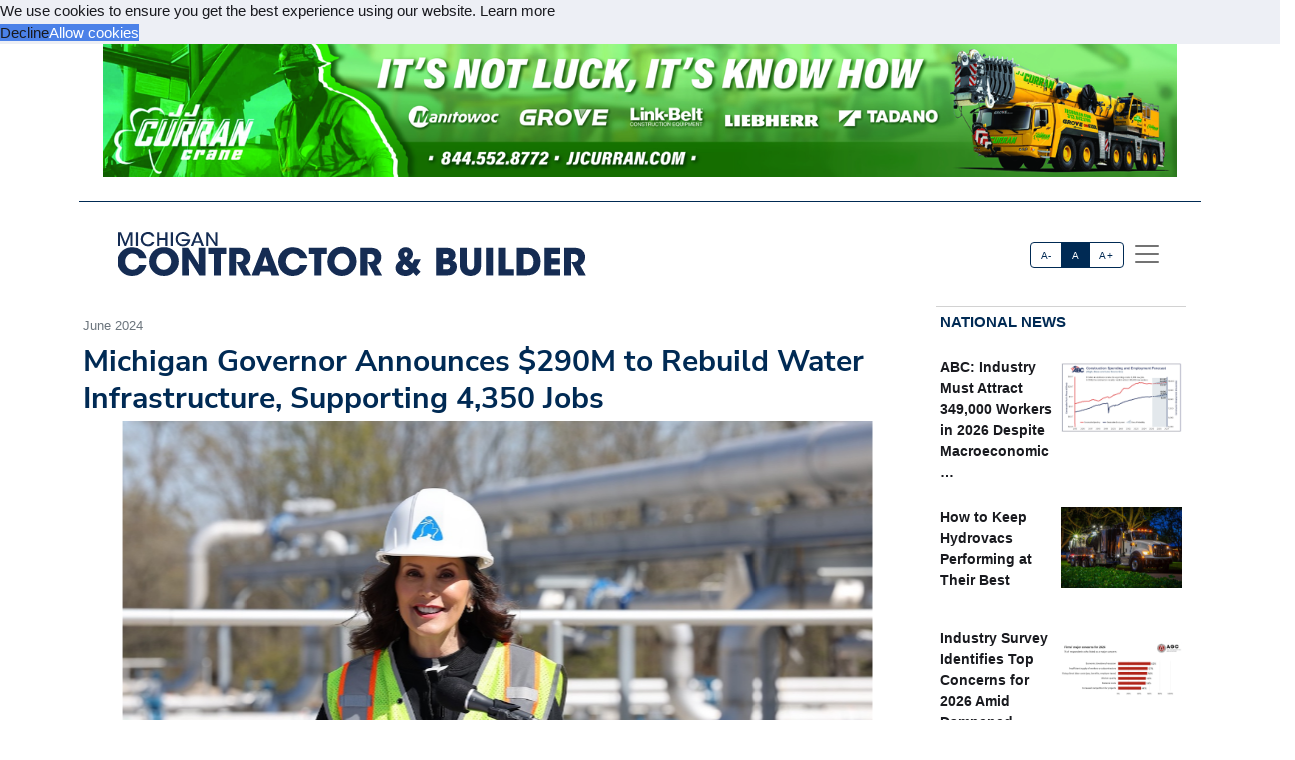

--- FILE ---
content_type: text/html; charset=utf-8
request_url: https://michigancontractor.news/MCB/article/221167BA-michigan-governor-announces-290m-to-rebuild-water-infrastructure-supporting-4-350-jobs
body_size: 20819
content:



<!DOCTYPE html>
<html lang="en" xmlns="http://www.w3.org/1999/html">



<head>
    
        <title>Michigan Governor Announces $290M to Rebuild Water Infrastructure, Supporting 4,350 Jobs - Michigan Contractor &amp; Builder</title>
        <meta name="description" content="LANSING, MI — Governor Gretchen Whitmer and the Department of Environment, Great Lakes, and Energy (EGLE) announce a $290 million expansion of the MI Clean Water Plan, utilizing existing authority from the bipartisan, voter-approved 2002 Great Lakes Water Quality Protection Bond. These resources will help communities across the state ensure safer, cleaner, and more affordable drinking water and water management resources for their residents through an expansion of the state’s low interest loan offerings."/>
        <meta property="og:title" content="Michigan Governor Announces $290M to Rebuild Water Infrastructure, Supporting 4,350 Jobs"/>
        <meta property="og:type" content="article"/>
        <meta property="og:url" content="https://acppubs.com/MCB/article/221167BA-michigan-governor-announces-290m-to-rebuild-water-infrastructure-supporting-4-350-jobs"/>
        <meta property="og:image" content="https://acp-assets.sfo3.cdn.digitaloceanspaces.com/assets/images/article_images/CF7829D9-3B47-4B4A-A55E-557180B9C594.webp"/>
        <meta property="og:description" content="LANSING, MI — Governor Gretchen Whitmer and the Department of Environment, Great Lakes, and Energy (EGLE) announce a $290 million expansion of the MI Clean Water Plan, utilizing existing authority from the bipartisan, voter-approved 2002 Great Lakes Water Quality Protection Bond. These resources will help communities across the state ensure safer, cleaner, and more affordable drinking water and water management resources for their residents through an expansion of the state’s low interest loan offerings."/>
        <meta name="twitter:card" content="summary_large_image">
        <meta name="twitter:image:alt" content="Publication Logo">
        
    

    
<link href="https://acppubs.com/MCB/article/221167BA-michigan-governor-announces-290m-to-rebuild-water-infrastructure-supporting-4-350-jobs" rel="canonical">
<link href="https://acp-assets.sfo3.cdn.digitaloceanspaces.com/assets/images/favicon.ico" rel="icon">

<link href="https://fonts.gstatic.com" rel="preconnect">

<link rel="preload" href="https://acp-assets.sfo3.cdn.digitaloceanspaces.com/css/main/critical.css" as="style">


<noscript><link rel="stylesheet" href="https://acp-assets.sfo3.cdn.digitaloceanspaces.com/css/main/critical.css"></noscript>

<link rel="stylesheet" href="https://cdnjs.cloudflare.com/ajax/libs/tiny-slider/2.9.4/tiny-slider.css">
<link href="https://cdn.jsdelivr.net/npm/bootstrap@5.3.3/dist/css/bootstrap.min.css" rel="stylesheet" integrity="sha384-QWTKZyjpPEjISv5WaRU9OFeRpok6YctnYmDr5pNlyT2bRjXh0JMhjY6hW+ALEwIH" crossorigin="anonymous">
<link href="https://cdn.jsdelivr.net/npm/bootstrap-icons/font/bootstrap-icons.css" rel="stylesheet">
<link rel="stylesheet" href="https://cdn.jsdelivr.net/npm/glightbox/dist/css/glightbox.min.css" />



    

<!-- preload & apply critical.css -->
<link
  rel="preload"
  href="https://sfo3.digitaloceanspaces.com/acp-assets/css/main/critical.css?AWSAccessKeyId=DOCCBIIJCH5O424EKIXY&amp;Signature=dCodBsDDMVkHFxirrcgcMmgX6oA%3D&amp;Expires=1769043488"
  as="style"
  onload="this.rel='stylesheet'; this.onload=null;"
  crossorigin
>
<noscript>
  <link rel="stylesheet" href="https://sfo3.digitaloceanspaces.com/acp-assets/css/main/critical.css?AWSAccessKeyId=DOCCBIIJCH5O424EKIXY&amp;Signature=dCodBsDDMVkHFxirrcgcMmgX6oA%3D&amp;Expires=1769043488">
</noscript>

<link rel="stylesheet" href="https://sfo3.digitaloceanspaces.com/acp-assets/css/main/critical.css?AWSAccessKeyId=DOCCBIIJCH5O424EKIXY&amp;Signature=dCodBsDDMVkHFxirrcgcMmgX6oA%3D&amp;Expires=1769043488" media="print" onload="this.media='all'">

<style nonce="6wn5ysu1/OtaQm7/EqbR2A==">
  /*--------------------
    Font loading
  --------------------*/
  @import url("https://p.typekit.net/p.css?s=1&k=wyj2rso&ht=tk&f=12048.32224.32226.32227.32230.32231.32236.32238&a=88143827&app=typekit&e=css");
  @import url("https://use.typekit.net/wyj2rso.css");

  @font-face {
    font-family: 'Nunito Sans';
    font-style: normal;
    font-weight: 400;
    font-display: swap;
    src: url(https://fonts.gstatic.com/s/nunitosans/v12/pe0qMImSLYBIv1o4X1M8cfe6.ttf) format('truetype');
  }
  @font-face {
    font-family: 'Nunito Sans';
    font-style: normal;
    font-weight: 700;
    font-display: swap;
    src: url(https://fonts.gstatic.com/s/nunitosans/v12/pe03MImSLYBIv1o4X1M8cc8GBv5q.ttf) format('truetype');
  }

  /*--------------------
    Icon font
  --------------------*/
  @font-face {
    font-family: "bootstrap-icons";
    src:
      url("https://acp-assets.sfo3.digitaloceanspaces.com/assets/vendor/bootstrap-icons/fonts/bootstrap-icons.woff2") format("woff2"),
      url("https://acp-assets.sfo3.digitaloceanspaces.com/assets/vendor/bootstrap-icons/fonts/bootstrap-icons.woff") format("woff");
  }
  [class*=" bi-"]::before {
    display: inline-block;
    font-family: bootstrap-icons !important;
    font-style: normal;
    font-weight: normal !important;
    font-variant: normal;
    text-transform: none;
    line-height: 1;
    vertical-align: -.125em;
    -webkit-font-smoothing: antialiased;
    -moz-osx-font-smoothing: grayscale;
  }
  .bi-arrow-up-short::before { content: "\f145"; }

  /*--------------------
    Base resets & type
  --------------------*/
  html { font-size: 100%; }
  body, button {
    margin: 0;
    font-size: 1em;
    line-height: 1.3;
    font-family: 'Nunito Sans', sans-serif;
  }

  /*--------------------
    CSS custom-properties
  --------------------*/
  :root {
    --bs-blue:       #0d6efd;
    --bs-indigo:     #6610f2;
    --bs-purple:     #6f42c1;
    --bs-pink:       #d63384;
    --bs-red:        #dc3545;
    --bs-orange:     #fd7e14;
    --bs-yellow:     #ffc107;
    --bs-green:      #198754;
    --bs-teal:       #20c997;
    --bs-cyan:       #0dcaf0;
    --bs-white:      #fff;
    --bs-gray:       #6c757d;
    --bs-gray-dark:  #343a40;
    --bs-gray-100:   #f8f9fa;
    --bs-gray-200:   #e9ecef;
    --bs-gray-300:   #dee2e6;
    --bs-gray-400:   #ced4da;
    --bs-gray-500:   #adb5bd;
    --bs-gray-600:   #6c757d;
    --bs-gray-700:   #495057;
    --bs-gray-800:   #343a40;
    --bs-gray-900:   #212529;

    --bs-primary:    #2163e8;
    --bs-secondary:  #595d69;
    --bs-success:    #0cbc87;
    --bs-info:       #4f9ef8;
    --bs-warning:    #f7c32e;
    --bs-danger:     #d6293e;
    --bs-light:      #f7f8f9;
    --bs-dark:       #191a1f;

    /*— Your custom brand color: —*/
    --bs-acp-blue:      #002A54;

    /*— Custom RGB fallbacks (for utilities that use “–*-rgb”): —*/
    --bs-primary-rgb:   33, 99, 232;
    --bs-secondary-rgb: 89, 93, 105;
    --bs-success-rgb:   12, 188, 135;
  }
</style>


    




<link rel="preconnect" href="https://www.googletagmanager.com" crossorigin>


<script defer src="https://sfo3.digitaloceanspaces.com/acp-assets/js/htmx.min.js?AWSAccessKeyId=DOCCBIIJCH5O424EKIXY&amp;Signature=jYJ1MSilUB%2BPBqakkSqTTAuWKqM%3D&amp;Expires=1769043488"></script>

<script defer src="https://sfo3.digitaloceanspaces.com/acp-assets/js/htmx/django-htmx.js?AWSAccessKeyId=DOCCBIIJCH5O424EKIXY&amp;Signature=9BuW9iLSOy83qMqGQ9w2iFI2FCI%3D&amp;Expires=1769043488"></script>
<script>
    window.addEventListener('load', function () {
        var link = document.createElement('link');
        link.rel = 'stylesheet';
        link.href = '/static/css/main/main.css';
        link.href = 'https://acp-assets.sfo3.cdn.digitaloceanspaces.com/css/main/main.css';
        link.type = 'text/css';
        link.media = 'all';
        document.head.appendChild(link);
    });
</script>


<script>(function(w,d,s,l,i){w[l]=w[l]||[];w[l].push({'gtm.start':
new Date().getTime(),event:'gtm.js'});var f=d.getElementsByTagName(s)[0],
j=d.createElement(s),dl=l!='dataLayer'?'&l='+l:'';j.async=true;j.src=
'https://www.googletagmanager.com/gtm.js?id='+i+dl;f.parentNode.insertBefore(j,f);
 })(window,document,'script','dataLayer','G-9B5N8TS7MK');</script>
<noscript><iframe src="https://www.googletagmanager.com/ns.html?id=G-9B5N8TS7MK"
height="0" width="0" style="display:none;visibility:hidden"></iframe></noscript>


</head>
<body><!-- Top alert START -->


<!-- Top alert END -->






<!-- Offcanvas START -->
<div class="offcanvas offcanvas-end" id="offcanvasMenu" tabindex="-1">
    <div class="offcanvas-header justify-content-end">
        <button aria-label="Close" class="btn-close text-reset" data-bs-dismiss="offcanvas" type="button"></button>
    </div>
    <div class="offcanvas-body d-flex flex-column p-2">
        <img height="20" width="100%" class="navbar-brand-item light-mode-item"
             src="https://sfo3.digitaloceanspaces.com/acp-assets/assets/images/pub_logos/MCB.svg?AWSAccessKeyId=DOCCBIIJCH5O424EKIXY&amp;Signature=cwQ6yzz9RuKtKUcuClY60VtP8Rc%3D&amp;Expires=1769043488" alt="Michigan Contractor &amp; Builder">
       
        <p>Dedicated to the people who make our built environment better and safer. We tell your stories and
            celebrate your successes. </p>
        <!-- Nav START -->
        <ul class="nav d-block flex-column my-2 ">

            

                
            

        </ul>

            <!-- Subscription Card -->
        <div class="card mt-3">
            <div class="card-body">
                <p>Register with us and receive industry news and content only available to subscribers.</p>
                <a href="/MCB/subscribe/" class="btn btn-acp-blue text-white float-end">Subscribe</a>
            </div>
        </div>
    
     <!-- Contacts -->
    
            <h5 class="border-acp-blue border-top border-1 mt-auto">
                Contacts
            </h5>
            <ul class="nav">
                <li class="nav-item"><a class="nav-link px-2 fs-2 social-media-icon"
                                        href="https://www.facebook.com/pages/Associated-Construction-Publications/272109932894183"><img class="img-fluid" width="24" height="24" src="https://acp-assets.sfo3.cdn.digitaloceanspaces.com/assets/images/icon-facebook.webp" alt="facebook" ></a></li>
                <li class="nav-item"><a class="nav-link px-2 fs-2 social-media-icon" href="https://twitter.com/acppubs"><img class="img-fluid" width="24" height="24" src="https://acp-assets.sfo3.cdn.digitaloceanspaces.com/assets/images/icon-x.webp" alt="X" ></a></li>
                <li class="nav-item"><a class="nav-link px-2 fs-2 social-media-icon"
                                        href="https://www.linkedin.com/company/associated-construction-publications-acp-"><img class="img-fluid" width="24" height="24" src="https://acp-assets.sfo3.cdn.digitaloceanspaces.com/assets/images/icon-linked-in.webp" alt="LinkedIn" ></a></li>
            </ul>
            <ul class="nav d-block flex-column my-4">
                <li class="nav-item"><a class="nav-link h5"
                                        href="mailto:jhoover@acp-mail.com?subject=submit%20news%20from%20ACP%20website">Submit
                    News</a>
                <li class="nav-item"><a class="nav-link h5" href=/MCB/about/>About</a></li>
                <li class="nav-item"><a class="nav-link h5" href=/MCB/editorial-calendar/>Editorial
                    Calendar</a></li>
                <li class="nav-item"><a class="nav-link h5" href=/MCB/contact/>Contact Us</a>
                </li>
            </ul>
            <div class="mt-4">
                <p class="mb-1"><strong>Indianapolis, IN, USA (HQ)</strong></p>
                <p class="mb-1">903 E. Ohio St., Indianapolis, IN 46202</p>
                <p class="mb-1">Call: <a href="tel:(317)423-2325">(317) 423-2325</a></p>
                <a href="mailto:info@acppubs.com">info@acppubs.com</a>
            </div>
        </div>
    </div>
</div>
<!-- Offcanvas END -->






<div class="container">
    <div class="row">
        

<section class="p-0" id="top-ad">
    <div class="container">
        <div class="row">
            
                

                    <a rel="sponsored" class="d-block card-img-flash ad-leaderboard" href="http://jjcurran.com" >
                                
                               <figure> <img alt="jjcurran.com" class="rounded-0 w-100 border-2"
                                     src="


    https://acp-assets.sfo3.cdn.digitaloceanspaces.com/ads/jj-curran-crane-leaderboard



" height="141" width="1140"/></figure>
                            
                    </a>
                
            
        </div>
    </div>
</section>

    </div>
    <div class="row">
        <div class=" d-none d-lg-block small border-bottom border-acp-blue mt-2">
        </div>
        <header class="navbar-light navbar-sticky ">
            <nav aria-label="Light offcanvas navbar" class="navbar bg-white">
                <div class="container-fluid">

                    <a class="navbar-brand" href="/MCB/home/">
                        <img height="40" width="100%" class="me-auto navbar-brand-item light-mode-item"
                             src="https://acp-assets.sfo3.cdn.digitaloceanspaces.com/assets/images/pub_logos/MCB.svg"
                             alt="Michigan Contractor &amp; Builder">
                    </a>
                    <div class="ms-5 ps-5">
                        <div aria-label="font size changer" class="btn-group me-1" role="group">
                            <input class="btn-check" id="font-sm" name="fntradio" type="radio">
                            <label class="btn btn-xs btn-outline-acp-blue mb-0" for="font-sm">A-</label>

                            <input checked class="btn-check" id="font-default" name="fntradio" type="radio">
                            <label class="btn btn-xs btn-outline-acp-blue mb-0" for="font-default">A</label>

                            <input class="btn-check" id="font-lg" name="fntradio" type="radio">
                            <label class="btn btn-xs btn-outline-acp-blue mb-0" for="font-lg">A+</label>
                        </div>
                        <button aria-label="offcanvas menu"
                                aria-controls="offcanvasMenu" class="navbar-toggler "
                                data-bs-target="#offcanvasMenu"
                                data-bs-toggle="offcanvas" href="#offcanvasMenu" type="button"><span
                                class="navbar-toggler-icon"></span></button>
                        <div class="offcanvas offcanvas-end"></div>
                    </div>


                </div>

            </nav>

        </header>
    </div>


</div>



<main id="main-content">
    

    <div class="container m-auto"><div class="row" id="above-the-fold"><div class="col-md-9 g-md-2 pe-2"><div class="row"><div class="col"><figure class="figure mb-2"><figcaption class="figure-caption  mb-0">
                                    June 2024
                                </figcaption></figure></div></div><article id="article"><h2 class="fs-2 mb-1" id="article-title">Michigan Governor Announces $290M to Rebuild Water Infrastructure, Supporting 4,350 Jobs</h2><div class="row"><div class="tiny-slider"><div class="tiny-slider arrow-hover arrow-blur arrow-dark arrow-round"><div class="tiny-slider-inner "
                         data-autoplay="false"
                         data-hoverpause="true"
                         data-gutter="24"
                         data-arrow="true"
                         data-dots="true"
                         data-items="1"><div class="item center"><figure class="figure"><img src="https://acp-assets.sfo3.cdn.digitaloceanspaces.com/assets/images/article_images/CF7829D9-3B47-4B4A-A55E-557180B9C594.webp"
                                                 class="figure-img img-fluid rounded-0"
                                                 style="max-height: 500px;" alt=""><figcaption
                                                    class="figure-caption"></figcaption></figure></div><!-- Slider items --><div class="item center"><figure class="figure"><img src="https://acp-assets.sfo3.cdn.digitaloceanspaces.com/assets/images/article_images/501B5606-D44C-478E-A306-4EB46AF29321.webp"
                                    class="figure-img img-fluid rounded-0 article-image"
                                    style="max-height: 500px;"
                                    alt="" loading="lazy"><figcaption class="figure-caption"></figcaption></figure></div><div class="item center"><figure class="figure"><img src="https://acp-assets.sfo3.cdn.digitaloceanspaces.com/assets/images/article_images/0A4304C8-551A-4757-91DE-69050E36D525.webp"
                                    class="figure-img img-fluid rounded-0 article-image"
                                    style="max-height: 500px;"
                                    alt="" loading="lazy"><figcaption class="figure-caption"></figcaption></figure></div><div class="item center"><figure class="figure"><img src="https://acp-assets.sfo3.cdn.digitaloceanspaces.com/assets/images/article_images/F8083F3A-D289-48F9-89A8-501519297C24.webp"
                                    class="figure-img img-fluid rounded-0 article-image"
                                    style="max-height: 500px;"
                                    alt="" loading="lazy"><figcaption class="figure-caption"></figcaption></figure></div></div></div></div></div><div class="row justify-content-end me-5"><div class="col-md-3 align-self-baseline"><img class="logo" src="https://acp-assets.sfo3.cdn.digitaloceanspaces.com/assets/images/article_images/4011A986-66AA-447A-884B-E8B8ACDCAEB0.webp"
                             style="max-height: 200px; max-width: 200px" alt="" loading="lazy"></div></div><div class="row"><div class="fs-5" id="article-body">
                LANSING, MI — Governor Gretchen Whitmer and the Department of Environment, Great Lakes, and Energy (EGLE) announce a $290 million expansion of the MI Clean Water Plan, utilizing existing authority from the bipartisan, voter-approved 2002 Great Lakes Water Quality Protection Bond. These resources will help communities across the state ensure safer, cleaner, and more affordable drinking water and water management resources for their residents through an expansion of the state’s low interest loan offerings.
<p class="article-p">“Every family in Michigan deserves access to safe drinking water and to know that we are protecting our lakes — both Great and small,” Whitmer said. “That is why I am proud to announce that we are supporting communities across Michigan with $290 million of existing, voter-approved authorizations to keep building up water infrastructure under our MI Clean Water Plan. Since I took office, we have invested over $4 billion to upgrade drinking water, stormwater, and wastewater facilities, supporting 57,000 good-paying jobs, but we know we still have more work to do. I will work with anyone to get more shovels in the ground and build or repair critical water infrastructure. Together, let’s protect access to clean drinking water, lower water bills for families and communities, and fight for our most precious natural resource.”
<p class="article-p">This newly available financing supports critical water infrastructure projects like lead service line removals, rehabilitation and upgrades to drinking water and wastewater plants, improvements to sewer systems, and more. The money will be split between the state’s Clean Water State Revolving Fund and Drinking Water State Revolving Fund and will be available through loans and low interest financing this year.
<p class="article-p">Since January 2019, the State of Michigan has invested more than $4 billion to upgrade drinking water, stormwater, and wastewater facilities across the state. But even these significant investments are not enough to meet the needs of Michigan communities. The need from communities across the state is substantial. In fiscal year (FY) 2024 EGLE provided historic financing and funding opportunities to communities, but was still only able to fund $1.7 billion of over $5 billion in community requests. This funding shortfall will continue in FY 2025, where the department received over $3.5 billion in project requests from communities but expects to have less than $720 million available after exhausting significant one-time federal resources. Most of the state’s water systems are over 50 years old, and a significant portion are approaching 100 years of service life. Recent reports have highlighted that Michigan has an annual gap of between $860 million to $1.1 billion in water infrastructure needs due to decades of deferred maintenance.
<p class="article-p">“Every family deserves to have confidence that their drinking water is safe and that our world-class waters are protected,” said Phil Roos, EGLE Director. “Ensuring access to affordable, clean drinking water and safeguarding our Great Lakes is a top priority for Michiganders. That’s why we’ve leveraged billions in state and federal funds to assist Michigan communities in upgrading their water infrastructure, but there’s more work to do. These additional resources will provide an additional tool in the state’s toolbox to ensure we continue to make progress on rebuilding and modernizing our water infrastructure.”






    <div class="mb-1 fs-6 rounded-0 p-2"><div class="row no-gutters p-md-2"><div class="col-md-4 border p-0"><figure><img class="img-fluid ad-inline" src="

https://acp-assets.sfo3.cdn.digitaloceanspaces.com/ads/sitech-inline
"
                         alt="SITECH" width="282" height="235"/></figure></div><div class="col-md-8 p-0 border"><table class="table "><thead class="bg-acp-blue text-light"><tr><th scope="col" style="color: white;">
                                    Your local Trimble Construction Division dealer
                                </th></tr></thead><tbody><tr class="text-uppercase"><td><a rel="sponsored"
                                           href="https://www.sitechmichigan.com"> SITECH Michigan </a></td></tr></tbody></table></div></div></div><p class="article-p">"Michigan's commitment to leveraging federal funding from the Bipartisan Infrastructure Law underscores our dedication to safeguarding our precious water resources," said <span class="newsmaker">Zachary Kolodin</span>, Michigan's Chief Infrastructure Officer and Director of the <span class="newsmaker">Michigan Infrastructure Office</span>. "With support from President Biden and our representatives in Washington, Michigan has applied for and won hundreds of millions of dollars in federal funding that directly benefits our local communities. By investing in our water infrastructure, we're ensuring access to clean water for families and preserving the beauty of our lakes so generations of Michiganders can enjoy our state's natural resources."
<p class="article-p">According to the United States Environmental Protection Agency, for every $1 million invested in water infrastructure, 15 jobs are created, and studies have shown a $6 return for every dollar invested in water infrastructure.
<p class="article-p">"The Michigan Infrastructure and Transportation Association applauds the governor for her continued leadership on investing in Michigan's infrastructure,” said <span class="newsmaker">Rob Coppersmith</span>, Executive Vice President of the <span class="newsmaker">Michigan Infrastructure & Transportation Association</span>. “These critical funds will help communities make much-needed repairs on aging water and sewer infrastructure systems that all Michiganders rely on. We look forward to working with Michigan's leaders on finding a long-term funding solution to ensure the strength and reliability of these vital infrastructure systems for generations to come.”<div class="subhead">Additional Water Infrastructure Actions</div><ul class="list-group list-group-flush"><li class="list-group-item">Invested over $4 billion through the MI Clean Water Plan, supporting over 57,000 jobs, helping communities remove lead service lines, reduce toxic contaminants like PFAS, rehabilitate water plants, rebuild sewers, and more</li><li class="list-group-item">Established health-based standards for PFAS and the strongest Lead and Copper Rule for drinking water in the country</li><li class="list-group-item">Signed a bipartisan legislation to help communities access funding for water infrastructure and ensure the communities in most need receive support</li><li class="list-group-item">Signed bipartisan legislation to ensure children in schools and childcare centers have access to clean drinking water</li><li class="list-group-item">Signed an executive directive to improve drinking water protections</li></ul></div></div></article><div class="row pt-1"><div class="mb-1 fs-6 rounded-0 p-2"><div class="row no-gutters p-md-2"><div class="col-md-4 border p-0"><figure><img class="img-fluid ad-inline" src="

https://acp-assets.sfo3.cdn.digitaloceanspaces.com/ads/sitech-inline
"
                         alt="SITECH" width="282" height="235"/></figure></div><div class="col-md-8 p-0 border"><table class="table "><thead class="bg-acp-blue text-light"><tr><th scope="col" style="color: white;">
                                    Your local Trimble Construction Division dealer
                                </th></tr></thead><tbody><tr class="text-uppercase"><td><a rel="sponsored"
                                           href="https://www.sitechmichigan.com"> SITECH Michigan </a></td></tr></tbody></table></div></div></div></div></div><!-- National News Section --><div class="col-md-12 col-lg-3"><div class="content-heading mb-3 p-1"><a class="link-acp-blue p-0 hover-underline" href="

    
        /MCB/articles/National
    


">National News</a></div><div class="card  rounded-0 up-hover p-1 mb-3 ms-md-0"><div class="row g-0"><div class="col-6"><div class="sidebar-title fw-bold"><a class="text-dark"
                       href="

/MCB/article/FC274DA3-abc-industry-must-attract-349-000-workers-in-2026-despite-macroeconomic-headwinds

">ABC: Industry Must Attract 349,000 Workers in 2026 Despite Macroeconomic …</a></div></div><div class="col-6"><figure><img alt=""
                             src="

    https://acp-assets.sfo3.cdn.digitaloceanspaces.com/assets/images/article_images/91461E58-85CC-4353-B1B6-D7FED7887DC1.webp

"
                             class="card-img rounded-0 article-image" width="140" height="93"></figure></div></div></div><div class="card  rounded-0 up-hover p-1 mb-3 ms-md-0"><div class="row g-0"><div class="col-6"><div class="sidebar-title fw-bold"><a class="text-dark"
                       href="

/MCB/article/55CBF225-how-to-keep-hydrovacs-performing-at-their-best

">How to Keep Hydrovacs Performing at Their Best</a></div></div><div class="col-6"><figure><img alt=""
                             src="

    https://acp-assets.sfo3.cdn.digitaloceanspaces.com/assets/images/article_images/49C2453B-6F44-4491-85A4-8CC8E7621DC6.webp

"
                             class="card-img rounded-0 article-image" width="140" height="93"></figure></div></div></div><div class="card  rounded-0 up-hover p-1 mb-3 ms-md-0"><div class="row g-0"><div class="col-6"><div class="sidebar-title fw-bold"><a class="text-dark"
                       href="

/MCB/article/8233883D-industry-survey-identifies-top-concerns-for-2026-amid-dampened-expectations

">Industry Survey Identifies Top Concerns for 2026 Amid Dampened Expectations</a></div></div><div class="col-6"><figure><img alt=""
                             src="

    https://acp-assets.sfo3.cdn.digitaloceanspaces.com/assets/images/article_images/721C9B32-4905-44B8-91D7-2BD0BC6DAA81.webp

"
                             class="card-img rounded-0 article-image" width="140" height="93"></figure></div></div></div><div class="card  rounded-0 up-hover p-1 mb-3 ms-md-0"><div class="row g-0"><div class="col-6"><div class="sidebar-title fw-bold"><a class="text-dark"
                       href="

/MCB/article/6523B753-construction-added-just-14-000-jobs-in-2025-lost-jobs-in-december

">Construction Added Just 14,000 Jobs in 2025, Lost Jobs in …</a></div></div><div class="col-6"><figure><img alt="*Includes nonresidential building, nonresidential STC, and heavy and civil engineering. **Includes residential building and residential. (Source: U.S. Bureau of Labor Statistics, Associated Builders and Contractors.)"
                             src="

    https://acp-assets.sfo3.cdn.digitaloceanspaces.com/assets/images/article_images/6EE34BF3-EBE6-4902-895F-08918AC0BAE0.webp

"
                             class="card-img rounded-0 article-image" width="140" height="93"></figure></div></div></div><div class="card  rounded-0 up-hover p-1 mb-3 ms-md-0"><div class="row g-0"><div class="col-6"><div class="sidebar-title fw-bold"><a class="text-dark"
                       href="

/MCB/article/860D7B0A-opportunities-expand-as-resilience-projects-move-from-planning-to-priority

">Opportunities Expand as Resilience Projects Move from Planning to Priority</a></div></div><div class="col-6"><figure><img alt=""
                             src="

    https://acp-assets.sfo3.cdn.digitaloceanspaces.com/assets/images/article_images/90DFE978-2D0C-4CA1-A59D-0015C60C0756.webp

"
                             class="card-img rounded-0 article-image" width="140" height="93"></figure></div></div></div><div class="card  rounded-0 up-hover p-1 mb-3 ms-md-0"><div class="row g-0"><div class="col-6"><div class="sidebar-title fw-bold"><a class="text-dark"
                       href="

/MCB/article/57832AAC-2026-forecast-navigating-cost-volatility-policy-changes-funding-uncertainties

">2026 Forecast: Navigating Cost Volatility, Policy Changes, Funding Uncertainties</a></div></div><div class="col-6"><figure><img alt="ARTBA outlook for the U.S. Census Bureau Value of Construction Put in Place. Estimates for 2025 based on data through August. Source: ARTBA 2026 Market Outlook"
                             src="

    https://acp-assets.sfo3.cdn.digitaloceanspaces.com/assets/images/article_images/9C6991AC-6494-482C-9D7C-6744D4BC6FCA.webp

"
                             class="card-img rounded-0 article-image" width="140" height="93"></figure></div></div></div><div class="card  rounded-0 up-hover p-1 mb-3 ms-md-0"><div class="row g-0"><div class="col-6"><div class="sidebar-title fw-bold"><a class="text-dark"
                       href="

/MCB/article/D1BC1451-technology-in-the-year-ahead-amplifying-interconnected-integrated-interoperable-construction

">Technology in the Year Ahead: Amplifying Interconnected, Integrated, Interoperable Construction</a></div></div><div class="col-6"><figure><img alt="Advanced machine control systems that enable operators to achieve first-time accuracy are becoming baseline expectations for competitive bidding."
                             src="

    https://acp-assets.sfo3.cdn.digitaloceanspaces.com/assets/images/article_images/09D6FC02-F2FD-43D6-A106-B91A9EFD9C4A.webp

"
                             class="card-img rounded-0 article-image" width="140" height="93"></figure></div></div></div><div class="card  rounded-0 up-hover p-1 mb-3 ms-md-0"><div class="row g-0"><div class="col-6"><div class="sidebar-title fw-bold"><a class="text-dark"
                       href="

/MCB/article/4F25D177-steps-for-smart-tech-adoption

">Steps for Smart Tech Adoption</a></div></div><div class="col-6"><figure><img alt="With job sites becoming increasingly interconnected and data-heavy, digitalization is crucial. (Pictured here, a Hardaway Construction project in Nashville, Tennessee.)"
                             src="

    https://acp-assets.sfo3.cdn.digitaloceanspaces.com/assets/images/article_images/5F844ED7-7713-4214-AC70-F52A1A3C93A4.webp

"
                             class="card-img rounded-0 article-image" width="140" height="93"></figure></div></div></div><div class="card  rounded-0 up-hover p-1 mb-3 ms-md-0"><div class="row g-0"><div class="col-6"><div class="sidebar-title fw-bold"><a class="text-dark"
                       href="

/MCB/article/40957F54-how-vdc-reduces-project-risks

">How VDC Reduces Project Risks</a></div></div><div class="col-6"><figure><img alt="Visual 4D planning for a complex healthcare project incorporated construction logistics, traffic planning, and phasing."
                             src="

    https://acp-assets.sfo3.cdn.digitaloceanspaces.com/assets/images/article_images/B49F29A2-E8AE-4C16-94BD-8F26C92C0F82.webp

"
                             class="card-img rounded-0 article-image" width="140" height="93"></figure></div></div></div></div></div><div class="row" id="section2"><div class="col-md-12 col-lg-9 g-md-2 pe-2"><div class="d-grid gap-3"><div class="row content-heading me-3 p-0"><a class="link-acp-blue  p-0 hover-underline"
                       href="

    
        /MCB/articles/Industry%20News
    


">Industry News
                    </a></div><div class="row pt-1"><div class="row pb-3"><div class="card col-lg-4 col-md-12"><a class="link-gray-600"
       href="

/MCB/article/B9B4BC63-apwa-mi-downriver-branch-honors-ann-arbor-s-gallup-park-bridge

"><div class="center rounded-0"><figure><img alt="" class="img-fluid article-image"
                         src="

    https://acp-assets.sfo3.cdn.digitaloceanspaces.com/assets/images/article_images/DF942BEB-E952-4520-810C-ECCCD656250E.webp

" height="333" width="500" loading="lazy"></figure></div><div class="card-body p-0"><h6 class="card-title font-size-tiny mt-1">
                APWA MI Downriver Branch Honors Ann Arbor&#x27;s Gallup Park Bridge</h6><p class="card-text"><p class="article-p">ANN ARBOR, MI — The City of Ann Arbor’s new Gallup Park Bridge was named Project of the Year in …</p></p></div></a></div><div class="card col-lg-4 col-md-12"><a class="link-gray-600"
       href="

/MCB/article/8B84FFFF-michigan-dot-director-appointed-to-its-america-board

"><div class="center rounded-0"><figure><img alt="Bradley C. Wieferich" class="img-fluid article-image"
                         src="

    https://acp-assets.sfo3.cdn.digitaloceanspaces.com/assets/images/article_images/4FBC9907-786C-4D59-9D35-B475FAF983EE.webp

" height="333" width="500" loading="lazy"></figure></div><div class="card-body p-0"><h6 class="card-title font-size-tiny mt-1">
                Michigan DOT Director Appointed to ITS America Board</h6><p class="card-text"><p class="article-p">LANSING, MI — The <span class="newsmaker">Intelligent Transportation Society of America</span> (ITS America) announces <span class="newsmaker">Michigan Department of Transportation</span> (MDOT) Director <span class="newsmaker">Bradley C. …</span></p></p></div></a></div><div class="card col-lg-4 col-md-12"><a class="link-gray-600"
       href="

/MCB/article/DF952E62-michigan-medicine-health-care-pavilion-reaches-completion-milestone

"><div class="center rounded-0"><figure><img alt="" class="img-fluid article-image"
                         src="

    https://acp-assets.sfo3.cdn.digitaloceanspaces.com/assets/images/article_images/BA6CF145-26C7-41FE-9259-8C2F5E16543B.webp

" height="333" width="500" loading="lazy"></figure></div><div class="card-body p-0"><h6 class="card-title font-size-tiny mt-1">
                Michigan Medicine Health Care Pavilion Reaches Completion Milestone</h6><p class="card-text"><p class="article-p">ANN ARBOR, MI — The University of Michigan Health recently celebrated the completion of the 690,000-square-foot D. Dan and Betty …</p></p></div></a></div></div><div class="row pb-3"><div class="card col-lg-4 col-md-12"><a class="link-gray-600"
       href="

/MCB/article/B48B3D56-bridges-in-marquette-and-presque-isle-counties-replaced-as-part-of-bridge-bundling-program

"><div class="center rounded-0"><figure><img alt="The County Road JAD bridge over the Carp River in Marquette County reopened to traffic. (Photo courtesy of OHM Advisors)" class="img-fluid article-image"
                         src="

    https://acp-assets.sfo3.cdn.digitaloceanspaces.com/assets/images/article_images/189B8BF8-C32D-46C6-A65D-F445236994B5.webp

" height="333" width="500" loading="lazy"></figure></div><div class="card-body p-0"><h6 class="card-title font-size-tiny mt-1">
                Bridges in Marquette and Presque Isle Counties Replaced as Part of Bridge Bundling Program</h6><p class="card-text"><p class="article-p">LANSING, MI — The County Road JAD bridge over the Carp River in Marquette County and the Shubert Highway bridge …</p></p></div></a></div><div class="card col-lg-4 col-md-12"><a class="link-gray-600"
       href="

/MCB/article/D679E794-giacherio-receives-ite-michigan-section-president-s-award

"><div class="center rounded-0"><figure><img alt="Aimee Giacherio" class="img-fluid article-image"
                         src="

    https://acp-assets.sfo3.cdn.digitaloceanspaces.com/assets/images/article_images/4C8342B7-1A59-4F81-AE49-2DAE1D763A80.webp

" height="333" width="500" loading="lazy"></figure></div><div class="card-body p-0"><h6 class="card-title font-size-tiny mt-1">
                Giacherio Receives ITE Michigan Section President&#x27;s Award</h6><p class="card-text"><p class="article-p">HOUGHTON, MI — The <span class="newsmaker">Institute of Transportation Engineers</span> (ITE) Michigan Section honored <span class="newsmaker">Wade Trim</span>'s <span class="newsmaker">Aimee Giacherio, PE</span>, with …</p></p></div></a></div><div class="card col-lg-4 col-md-12"><a class="link-gray-600"
       href="

/MCB/article/D927E5E6-southeastern-equipment-company-named-newest-trimble-technology-outlet

"><div class="center rounded-0"><figure><img alt="" class="img-fluid article-image"
                         src="

    https://acp-assets.sfo3.cdn.digitaloceanspaces.com/assets/images/article_images/79AA25F4-A4C4-4EF2-8682-092111FD3FC9.webp

" height="333" width="500" loading="lazy"></figure></div><div class="card-body p-0"><h6 class="card-title font-size-tiny mt-1">
                Southeastern Equipment Company Named Newest Trimble Technology Outlet</h6><p class="card-text"><p class="article-p">CAMBRIDGE, OH — <span class="newsmaker">Trimble</span> announces <span class="newsmaker">Southeastern Equipment Company</span> as the newest Trimble Technology Outlet. Southeastern Equipment will now sell Trimble …</p></p></div></a></div></div></div><div class="row px-4"><div class="mb-1 fs-6 rounded-0 p-2"><div class="row no-gutters p-md-2"><div class="col-md-4 border p-0"><figure><img class="img-fluid ad-inline" src="

https://acp-assets.sfo3.cdn.digitaloceanspaces.com/ads/deere-ss-inline
"
                         alt="Deere SS" width="282" height="235"/></figure></div><div class="col-md-8 p-0 border"><table class="table "><thead class="bg-acp-blue text-light"><tr><th scope="col" style="color: white;">
                                    Your local Deere &amp; Co dealer
                                </th></tr></thead><tbody><tr class="text-uppercase"><td><a rel="sponsored"
                                           href="https://www.aisequip.com"> AIS Construction Equipment </a></td></tr></tbody></table></div></div></div></div></div><div class="row p-3"><div class="col-md-4 px-md-2 border-end"><div class="row content-heading mb-3 p-1"><a class="link-acp-blue hover-underline p-0"
                                                     href="

    
        /MCB/articles/Industry%20News
    


"> Industry News</a></div><p><div class="card p-2 me-1"><a class="link-gray-600"
                       href="

/MCB/article/3211D6F9-michigan-dot-celebrates-m-72-m-22-project-completion-with-community-partners

"><div class="center rounded-0"><img alt="" class="img-fluid article-image"
                                         src="

    https://acp-assets.sfo3.cdn.digitaloceanspaces.com/assets/images/article_images/4E1B32A2-22E7-4DD5-8B63-99594CAA0F77.webp

" width="258" height="172" loading="lazy"></div></a><div class="card-body p-0"><div class="row pb-1 card-title font-size-tiny"><a href="

/MCB/article/3211D6F9-michigan-dot-celebrates-m-72-m-22-project-completion-with-community-partners

">
                                Michigan DOT Celebrates M-72/M-22 Project Completion With Community …
                            </a></div></div></div><p><div class="card px-2"><a href="

/MCB/article/4DF4C1CE-barton-malow-earns-zero-injury-safety-award-from-the-association-of-union-constructors

">
                        Barton Malow Earns Zero Injury Safety Award From …
                    </a></div><p><div class="card px-2"><a href="

/MCB/article/C49DC417-burns-mcdonnell-announces-key-leadership-appointments-in-the-great-lakes-region

">
                        Burns &amp; McDonnell Announces Key Leadership Appointments in …
                    </a></div><p><div class="card px-2"><a href="

/MCB/article/F873450B-michigan-dot-celebrates-reopening-of-i-475-north-segment-in-flint

">
                        Michigan DOT Celebrates Reopening of I-475 North Segment …
                    </a></div><p><div class="card px-2"><a href="

/MCB/article/A9A2ACCA-barton-malow-completes-hudson-s-detroit-office-building

">
                        Barton Malow Completes Hudson’s Detroit Office Building
                    </a></div><p><div class="card px-2"><a href="

/MCB/article/1F6F733F-i-475-reopens-in-genesee-county-following-141m-rebuilding-investment

">
                        I-475 Reopens in Genesee County Following $141M Rebuilding …
                    </a></div></div><div class="col-md-4 px-md-2 border-end"><div class="row content-heading mb-3 p-1"><a class="link-acp-blue hover-underline p-0"
                                                     href="

    
        /MCB/articles/People
    


"> People</a></div><p><div class="card p-2 me-1"><a class="link-gray-600"
                       href="

/MCB/article/197F1B4E-wightman-director-of-marketing-named-smps-chapter-president

"><div class="center rounded-0"><img alt="Nicollette Cardwell" class="img-fluid article-image"
                                         src="

    https://acp-assets.sfo3.cdn.digitaloceanspaces.com/assets/images/article_images/42DD7731-7977-4E26-829D-A28225DCC20B.webp

" width="258" height="172" loading="lazy"></div></a><div class="card-body p-0"><div class="row pb-1 card-title font-size-tiny"><a href="

/MCB/article/197F1B4E-wightman-director-of-marketing-named-smps-chapter-president

">
                                Wightman Director of Marketing Named SMPS Chapter President
                            </a></div></div></div><p><div class="card px-2"><a href="

/MCB/article/5230B9FD-michael-baker-international-names-stuart-to-great-lakes-regional-technical-manager-traffic-engineering

">
                        Michael Baker International Names Stuart to Great Lakes …
                    </a></div><p><div class="card px-2"><a href="

/MCB/article/B7A54C39-michael-baker-international-welcomes-butros-as-great-lakes-regional-practice-lead-aviation

">
                        Michael Baker International Welcomes Butros as Great Lakes …
                    </a></div><p><div class="card px-2"><a href="

/MCB/article/3B073BC8-usace-great-lakes-and-ohio-river-division-welcomes-herlihy-as-new-commander

">
                        USACE Great Lakes and Ohio River Division Welcomes …
                    </a></div><p><div class="card px-2"><a href="

/MCB/article/20DE3122-brown-named-president-of-nawic-s-2025-2026-national-board

">
                        Brown Named President of NAWIC&#x27;s 2025-2026 National Board
                    </a></div></div><div class="col-md-4 px-md-2"><div class="row content-heading mb-3 p-1"><a class="link-acp-blue hover-underline p-0"
                                                     href="

    
        /MCB/articles/Projects
    


"> Projects</a></div><p><div class="card p-2 me-1"><a class="link-gray-600"
                       href="

/MCB/article/6648BE9D-gresham-smith-celebrates-office-expansion-at-southfield-town-center

"><div class="center rounded-0"><img alt="" class="img-fluid article-image"
                                         src="

    https://acp-assets.sfo3.cdn.digitaloceanspaces.com/assets/images/article_images/72E97217-7CCC-488E-93B5-D4F0C89020C3.webp

" width="258" height="172" loading="lazy"></div></a><div class="card-body p-0"><div class="row pb-1 card-title font-size-tiny"><a href="

/MCB/article/6648BE9D-gresham-smith-celebrates-office-expansion-at-southfield-town-center

">
                                Gresham Smith Celebrates Office Expansion at Southfield Town …
                            </a></div></div></div><p><div class="card px-2"><a href="

/MCB/article/AC6A3CFC-monroe-county-road-commission-transforms-troubled-samaria-road-into-award-winning-success

">
                        Monroe County Road Commission Transforms Troubled Samaria Road …
                    </a></div><p><div class="card px-2"><a href="

/MCB/article/A03F1F66-clinton-county-road-commission-lays-the-groundwork-for-lasting-success

">
                        Clinton County Road Commission Lays the Groundwork for …
                    </a></div><p><div class="card px-2"><a href="

/MCB/article/64580784-openai-oracle-and-related-digital-announce-stargate-data-center-site-in-michigan

">
                        OpenAI, Oracle, and Related Digital Announce Stargate Data …
                    </a></div><p><div class="card px-2"><a href="

/MCB/article/5BA21311-state-transportation-commission-approves-michigan-dot-s-2026-2030-five-year-transportation-program

">
                        State Transportation Commission Approves Michigan DOT&#x27;s 2026-2030 Five-Year …
                    </a></div></div><div class="row px-4"><div class="mb-1 fs-6 rounded-0 p-2"><div class="row no-gutters p-md-2"><div class="col-md-4 border p-0"><figure><img class="img-fluid ad-inline" src="

https://acp-assets.sfo3.cdn.digitaloceanspaces.com/ads/sitech-inline
"
                         alt="SITECH" width="282" height="235"/></figure></div><div class="col-md-8 p-0 border"><table class="table "><thead class="bg-acp-blue text-light"><tr><th scope="col" style="color: white;">
                                    Your local Trimble Construction Division dealer
                                </th></tr></thead><tbody><tr class="text-uppercase"><td><a rel="sponsored"
                                           href="https://www.sitechmichigan.com"> SITECH Michigan </a></td></tr></tbody></table></div></div></div></div><div class="col-md-4 px-md-2 border-end"><div class="row content-heading mb-3 p-1"><a class="link-acp-blue hover-underline p-0"
                                                     href="

    
        /MCB/articles/Associations
    


"> Associations</a></div><p><div class="card p-2 me-1"><a class="link-gray-600"
                       href="

/MCB/article/978A9982-gordie-howe-international-bridge-receives-2025-ache-award

"><div class="center rounded-0"><img alt="" class="img-fluid article-image"
                                         src="

    https://acp-assets.sfo3.cdn.digitaloceanspaces.com/assets/images/article_images/50536340-0F03-42FD-881E-4BEB8838C7CF.webp

" width="258" height="172"></div></a><div class="card-body p-0"><div class="row pb-1 card-title font-size-tiny"><a href="

/MCB/article/978A9982-gordie-howe-international-bridge-receives-2025-ache-award

">
                                Gordie Howe International Bridge Receives 2025 ACHE Award
                            </a></div></div></div><p><div class="card px-2"><a href="

/MCB/article/D700C8AB-miller-davis-honored-with-agc-s-national-safety-award-for-15th-consecutive-year

">
                        Miller Davis Honored With AGC’s National Safety Award …
                    </a></div><p><div class="card px-2"><a href="

/MCB/article/DF7958B3-the-construction-association-of-michigan-celebrates-outstanding-safety-performance-of-member-companies

">
                        The Construction Association of Michigan Celebrates Outstanding Safety …
                    </a></div><p><div class="card px-2"><a href="

/MCB/article/562EDE59-acec-michigan-presents-firm-of-the-year-honor-to-spicer-group-inc

">
                        ACEC/Michigan Presents Firm of the Year Honor to …
                    </a></div><p><div class="card px-2"><a href="

/MCB/article/B466B90E-acec-michigan-elects-new-president-and-board-of-directors

">
                        ACEC/Michigan Elects New President and Board of Directors
                    </a></div></div><div class="col-md-4 px-md-2 border-end"><div class="row content-heading mb-3 p-1"><a class="link-acp-blue hover-underline p-0"
                                                     href="

    
        /MCB/articles/Government
    


"> Government</a></div><p><div class="card p-2 me-1"><a class="link-gray-600"
                       href="

/MCB/article/4900515D-michigan-governor-s-fiscal-year-2026-budget-to-fund-state-and-local-road-projects

"><div class="center rounded-0"><img alt="" class="img-fluid article-image"
                                         src="

    https://acp-assets.sfo3.cdn.digitaloceanspaces.com/assets/images/article_images/0F0CD13E-9DDB-4F47-815F-963F943229DB.webp

" width="258" height="172"></div></a><div class="card-body p-0"><div class="row pb-1 card-title font-size-tiny"><a href="

/MCB/article/4900515D-michigan-governor-s-fiscal-year-2026-budget-to-fund-state-and-local-road-projects

">
                                Michigan Governor&#x27;s Fiscal Year 2026 Budget to Fund …
                            </a></div></div></div><p><div class="card px-2"><a href="

/MCB/article/869FDD4D-michigan-dot-the-city-of-detroit-and-michigan-central-to-build-new-multimodal-transportation-hub

">
                        Michigan DOT, the City of Detroit, and Michigan …
                    </a></div><p><div class="card px-2"><a href="

/MCB/article/97369333-additional-funding-crucial-to-address-michigan-s-aging-infrastructure

">
                        Additional Funding Crucial to Address Michigan’s Aging Infrastructure
                    </a></div><p><div class="card px-2"><a href="

/MCB/article/249AB8C8-michigan-governor-announces-i-96-project-starting-in-ingham-county

">
                        Michigan Governor Announces I-96 Project Starting in Ingham …
                    </a></div><p><div class="card px-2"><a href="

/MCB/article/3B49A461-michigan-s-top-bridge-engineer-sounds-funding-alarm

">
                        Michigan&#x27;s Top Bridge Engineer Sounds Funding Alarm
                    </a></div></div><div class="col-md-4 px-md-2"><div class="row content-heading mb-3 p-1"><a class="link-acp-blue hover-underline p-0"
                                                     href="

    
        /MCB/articles/Trends
    


"> Trends</a></div><p><div class="card p-2 me-1"><a class="link-gray-600"
                       href="

/MCB/article/96B14DC5-barton-malow-and-woodchuck-partner-with-northstar-clean-energy-to-drive-sustainability-at-hart-solar-farm

"><div class="center rounded-0"><img alt="" class="img-fluid article-image"
                                         src="

    https://acp-assets.sfo3.cdn.digitaloceanspaces.com/assets/images/article_images/71FAB6AE-119A-47FC-AD9B-C0FCB92C9296.webp

" width="258" height="172"></div></a><div class="card-body p-0"><div class="row pb-1 card-title font-size-tiny"><a href="

/MCB/article/96B14DC5-barton-malow-and-woodchuck-partner-with-northstar-clean-energy-to-drive-sustainability-at-hart-solar-farm

">
                                Barton Malow and Woodchuck Partner With NorthStar Clean …
                            </a></div></div></div><p><div class="card px-2"><a href="

/MCB/article/1D3DF2A6-michigan-motorists-lose-17-3b-per-year-driving-on-rough-congested-roads

">
                        Michigan Motorists Lose $17.3B Per Year Driving on …
                    </a></div><p><div class="card px-2"><a href="

/MCB/article/C156D22E-boys-and-girls-club-treats-lafayette-street-bridge-crews-to-picnic-lunch

">
                        Boys and Girls Club Treats Lafayette Street Bridge …
                    </a></div><p><div class="card px-2"><a href="

/MCB/article/2F07F525-seiler-instrument-celebrates-its-80th-anniversary

">
                        Seiler Instrument Celebrates Its 80th Anniversary
                    </a></div><p><div class="card px-2"><a href="

/MCB/article/4CB165A3-michigan-lieutenant-governor-announces-over-107m-in-funding-commitments-to-build-michigan-s-infrastructure-workforce

">
                        Michigan Lieutenant Governor Announces Over $107M in Funding …
                    </a></div></div><div class="row"></div><div class="col-md-4 px-md-2 border-end"><div class="row content-heading mb-3 p-1"><a class="link-acp-blue hover-underline p-0"
                                                     href="

    
        /MCB/articles/Equipment
    


"> Equipment</a></div><p><div class="card p-2 me-1"><a class="link-gray-600"
                       href="

/MCB/article/9BB3EE9E-engineered-giving-awards-first-scholarship-to-rozum

"><div class="center rounded-0"><img alt="Jaden Rozum" class="img-fluid article-image"
                                         src="

    https://acp-assets.sfo3.cdn.digitaloceanspaces.com/assets/images/article_images/C115F57B-1DE7-4086-A818-5674C807DE9C.webp

" width="258" height="172"></div></a><div class="card-body p-0"><div class="row pb-1 card-title font-size-tiny"><a href="

/MCB/article/9BB3EE9E-engineered-giving-awards-first-scholarship-to-rozum

">
                                Engineered Giving Awards First Scholarship to Rozum
                            </a></div></div></div><p><div class="card px-2"><a href="

/MCB/article/5C3FCEAF-kobelco-and-trimble-expand-collaboration

">
                        KOBELCO and Trimble Expand Collaboration
                    </a></div><p><div class="card px-2"><a href="

/MCB/article/93426E57-brandt-industries-expands-material-handler-dealer-network-through-partnership-with-west-side-tractor

">
                        Brandt Industries Expands Material Handler Dealer Network Through …
                    </a></div><p><div class="card px-2"><a href="

/MCB/article/C0D669AB-bomag-americas-appoints-schanz-as-sales-director-for-the-eastern-dealer-channel

">
                        BOMAG Americas Appoints Schanz as Sales Director for …
                    </a></div><p><div class="card px-2"><a href="

/MCB/article/C1251EF8-rokbak-announces-reco-equipment-is-dealer-of-the-year

">
                        Rokbak Announces RECO Equipment is Dealer of the …
                    </a></div></div><div class="col-md-4 px-md-2 border-end"><div class="row content-heading mb-3 p-1"><a class="link-acp-blue hover-underline p-0"
                                                     href="

    
        /MCB/articles/Economic%20Dev
    


"> Economic Dev</a></div><p><div class="card p-2 me-1"><a class="link-gray-600"
                       href="

/MCB/article/A05C8A4D-ferris-state-university-breaks-ground-on-new-expanded-jim-crow-museum

"><div class="center rounded-0"><img alt="" class="img-fluid article-image"
                                         src="

    https://acp-assets.sfo3.cdn.digitaloceanspaces.com/assets/images/article_images/9CC0F499-EF9B-4767-97FA-3DF5B6CB82E3.webp

" width="258" height="172"></div></a><div class="card-body p-0"><div class="row pb-1 card-title font-size-tiny"><a href="

/MCB/article/A05C8A4D-ferris-state-university-breaks-ground-on-new-expanded-jim-crow-museum

">
                                Ferris State University Breaks Ground on New, Expanded …
                            </a></div></div></div><p><div class="card px-2"><a href="

/MCB/article/A8CDD7F8-bedrock-and-general-motors-share-vision-for-redevelopment-of-renaissance-center-and-detroit-riverfront

">
                        Bedrock and General Motors Share Vision for Redevelopment …
                    </a></div><p><div class="card px-2"><a href="

/MCB/article/8595EAAA-turner-breaks-ground-on-henry-ford-health-s-2-2b-hospital-expansion

">
                        Turner Breaks Ground on Henry Ford Health’s $2.2B …
                    </a></div><p><div class="card px-2"><a href="

/MCB/article/38BC33C4-hga-completes-renovation-and-addition-of-western-michigan-university-s-dunbar-hall

">
                        HGA Completes Renovation and Addition of Western Michigan …
                    </a></div><p><div class="card px-2"><a href="

/MCB/article/318E91C2-innovative-mass-timber-construction-marks-progress-for-the-university-of-michigan-college-of-pharmacy-building

">
                        Innovative Mass Timber Construction Marks Progress for the …
                    </a></div></div><div class="col-md-4 px-md-2 border-end"><div class="row content-heading mb-3 p-1"><a class="link-acp-blue hover-underline p-0"
                                                     href="

    
        /MCB/articles/Business
    


"> Business</a></div><p><div class="card p-2 me-1"><a class="link-gray-600"
                       href="

/MCB/article/EF24937C-seiler-instrument-celebrates-80-years-of-precision-innovation-and-family-legacy

"><div class="center rounded-0"><img alt="Eric H. Seiler, Founder of Seiler Instrument, established the company in 1945." class="img-fluid article-image"
                                         src="

    https://acp-assets.sfo3.cdn.digitaloceanspaces.com/assets/images/article_images/646622C4-06F6-4738-A512-FC03CB4BA626.webp

" width="258" height="172"></div></a><div class="card-body p-0"><div class="row pb-1 card-title font-size-tiny"><a href="

/MCB/article/EF24937C-seiler-instrument-celebrates-80-years-of-precision-innovation-and-family-legacy

">
                                Seiler Instrument Celebrates 80 Years of Precision, Innovation, …
                            </a></div></div></div><p><div class="card px-2"><a href="

/MCB/article/2C981936-bodwe-opens-new-grand-rapids-office-celebrating-milestone-in-next-chapter-of-growth

">
                        Bodwe Opens New Grand Rapids Office, Celebrating Milestone …
                    </a></div><p><div class="card px-2"><a href="

/MCB/article/E6844EE8-rockford-expands-presence-in-detroit-names-bryan-to-lead-market-growth

">
                        Rockford Expands Presence in Detroit, Names Bryan to …
                    </a></div><p><div class="card px-2"><a href="

/MCB/article/14FFCB26-vermeer-midwest-announces-new-partnership-with-cte-north-america

">
                        Vermeer Midwest Announces New Partnership with CTE North …
                    </a></div><p><div class="card px-2"><a href="

/MCB/article/B4B76E59-us-lbm-acquires-michigan-s-goodrich-brothers-inc

">
                        US LBM Acquires Michigan&#x27;s Goodrich Brothers, Inc.
                    </a></div></div><div class="col-md-4 px-md-2 border-end"><div class="row content-heading mb-3 p-1"><a class="link-acp-blue hover-underline p-0"
                                                     href="

    
        /MCB/articles/Events
    


"> Events</a></div><p><div class="card p-2 me-1"><a class="link-gray-600"
                       href="

/MCB/article/C1F4F38B-kresa-career-connect-campus-opens-in-kalamazoo-michigan

"><div class="center rounded-0"><img alt="" class="img-fluid article-image"
                                         src="

    https://acp-assets.sfo3.cdn.digitaloceanspaces.com/assets/images/article_images/9F2D85D9-B440-4D8B-A075-2C911A86A7AC.webp

" width="258" height="172"></div></a><div class="card-body p-0"><div class="row pb-1 card-title font-size-tiny"><a href="

/MCB/article/C1F4F38B-kresa-career-connect-campus-opens-in-kalamazoo-michigan

">
                                KRESA Career Connect Campus Opens in Kalamazoo, Michigan
                            </a></div></div></div><p><div class="card px-2"><a href="

/MCB/article/9F7F2E40-comprehensive-construction-industry-training-program-aims-to-sharpen-professional-and-personal-skills

">
                        Comprehensive Construction Industry Training Program Aims to Sharpen …
                    </a></div><p><div class="card px-2"><a href="

/MCB/article/BCD45E3A-michigan-dot-kicks-off-m-72-m-22-project-with-community-partners

">
                        Michigan DOT Kicks Off M-72/M-22 Project With Community …
                    </a></div><p><div class="card px-2"><a href="

/MCB/article/32D9A91E-pioneer-construction-and-barton-malow-celebrate-acrisure-amphitheater-canopy-topping-off

">
                        Pioneer Construction and Barton Malow Celebrate Acrisure Amphitheater …
                    </a></div><p><div class="card px-2"><a href="

/MCB/article/4119E678-two-michigan-construction-associations-present-the-great-lakes-design-and-construction-expo-2025

">
                        Two Michigan Construction Associations Present the Great Lakes …
                    </a></div></div><div class="row px-4"><div class="mb-1 fs-6 rounded-0 p-2"><div class="row no-gutters p-md-2"><div class="col-md-4 border p-0"><figure><img class="img-fluid ad-inline" src="

https://acp-assets.sfo3.cdn.digitaloceanspaces.com/ads/sitech-inline
"
                         alt="SITECH" width="282" height="235"/></figure></div><div class="col-md-8 p-0 border"><table class="table "><thead class="bg-acp-blue text-light"><tr><th scope="col" style="color: white;">
                                    Your local Trimble Construction Division dealer
                                </th></tr></thead><tbody><tr class="text-uppercase"><td><a rel="sponsored"
                                           href="https://www.sitechmichigan.com"> SITECH Michigan </a></td></tr></tbody></table></div></div></div></div></div><div class="d-grid gap-3"><div class="row content-heading me-3 p-0"><a class="link-acp-blue  p-0 hover-underline"
                                                             href="

    
        /MCB/articles/Top%20Stories
    


">Other
                    Top Stories</a></div><div class="row pt-1"><div class="row pb-3"><div class="card col-lg-4 col-md-12"><a class="link-gray-600"
       href="

/MCB/article/7A79461B-kamminga-roodvoets-leads-four-year-effort-to-upgrade-michigan-s-i-96-corridor

"><div class="center rounded-0"><figure><img alt="The I-96 rebuilding project in Ionia County will reconstruct 9.17 miles of the interstate." class="img-fluid article-image"
                         src="

    https://acp-assets.sfo3.cdn.digitaloceanspaces.com/assets/images/article_images/7DF3C3A3-29F5-43F0-97FC-0E2D55CE263B.webp

" height="333" width="500" loading="lazy"></figure></div><div class="card-body p-0"><h6 class="card-title font-size-tiny mt-1">
                Kamminga &amp; Roodvoets Leads Four-Year Effort to Upgrade Michigan’s I-96 Corridor</h6><p class="card-text"><p class="article-p">On a section of Interstate 96 (I-96) that runs through Ionia County, the <span class="newsmaker">Michigan Department of Transportation</span> (MDOT) and general …</p></p></div></a></div><div class="card col-lg-4 col-md-12"><a class="link-gray-600"
       href="

/MCB/article/96DBD337-pioneer-and-barton-malow-team-up-to-deliver-acrisure-amphitheater-in-grand-rapids

"><div class="center rounded-0"><figure><img alt="The Acrisure Amphitheater’s canopy includes 3.2 million pounds of steel and spans the length and width of a football field." class="img-fluid article-image"
                         src="

    https://acp-assets.sfo3.cdn.digitaloceanspaces.com/assets/images/article_images/5ACDAC62-7015-4686-BAC7-5D8CD39B15D5.webp

" height="333" width="500" loading="lazy"></figure></div><div class="card-body p-0"><h6 class="card-title font-size-tiny mt-1">
                Pioneer and Barton Malow Team Up to Deliver Acrisure Amphitheater in Grand Rapids</h6><p class="card-text"><p class="article-p">“Engineer, plan, execute” is the mantra that the joint venture of <span class="newsmaker">Pioneer Construction</span> and <span class="newsmaker">Barton Malow</span> have been living by …</p></p></div></a></div><div class="card col-lg-4 col-md-12"><a class="link-gray-600"
       href="

/MCB/article/3DFF7501-michigan-dot-overhauls-grandview-parkway-to-serve-traverse-city-s-growing-needs

"><div class="center rounded-0"><figure><img alt="The Grandview Parkway is undergoing updates in northern Michigan, just off the West Arm Grand Traverse Bay." class="img-fluid article-image"
                         src="

    https://acp-assets.sfo3.cdn.digitaloceanspaces.com/assets/images/article_images/5B60A8A2-51C4-4621-9741-EA3D3F59855E.webp

" height="333" width="500" loading="lazy"></figure></div><div class="card-body p-0"><h6 class="card-title font-size-tiny mt-1">
                Michigan DOT Overhauls Grandview Parkway to Serve Traverse City’s Growing Needs</h6><p class="card-text"><p class="article-p">The Grandview Parkway in Michigan runs between Traverse City and Elmwood Township. The parkway is located in northern Michigan, just …</p></p></div></a></div></div><div class="row pb-3"><div class="card col-lg-4 col-md-12"><a class="link-gray-600"
       href="

/MCB/article/623E24E0-granger-completes-complex-msu-tom-izzo-football-building-on-fast-paced-schedule

"><div class="center rounded-0"><figure><img alt="Michigan State University’s Tom Izzo Football Building project improves operational flow within the existing football practice facility. (Photo courtesy of Royal Key)" class="img-fluid article-image"
                         src="

    https://acp-assets.sfo3.cdn.digitaloceanspaces.com/assets/images/article_images/6A020EC3-5F99-498E-94EE-9804DC1A7B3D.webp

" height="333" width="500" loading="lazy"></figure></div><div class="card-body p-0"><h6 class="card-title font-size-tiny mt-1">
                Granger Completes Complex MSU Tom Izzo Football Building on Fast-Paced Schedule</h6><p class="card-text"><p class="article-p">As <span class="newsmaker">Granger Construction Company</span> built the $67.75 million addition and renovation for Michigan State University’s (MSU) Tom Izzo Football Building …</p></p></div></a></div><div class="card col-lg-4 col-md-12"><a class="link-gray-600"
       href="

/MCB/article/F1AA5F3F-jj-curran-crane-celebrates-75-years-of-lifting-detroit-and-beyond

"><div class="center rounded-0"><figure><img alt="Two JJ Curran hydraulic cranes lay a Detroit-area freeway roadbed in the 1960s." class="img-fluid article-image"
                         src="

    https://acp-assets.sfo3.cdn.digitaloceanspaces.com/assets/images/article_images/7A5C5044-7A9F-4A47-98D3-332AE1865E80.webp

" height="333" width="500" loading="lazy"></figure></div><div class="card-body p-0"><h6 class="card-title font-size-tiny mt-1">
                JJ Curran Crane Celebrates 75 Years of Lifting Detroit and Beyond</h6><p class="card-text"><p class="article-p">In 1950, <span class="newsmaker">John “JJ” Curran</span> and his wife <span class="newsmaker">Jacquelyn Curran</span> invested $400 to start a small business in Detroit, Michigan. …</p></p></div></a></div><div class="card col-lg-4 col-md-12"><a class="link-gray-600"
       href="

/MCB/article/FD82832E-michigan-dot-project-to-improve-safety-and-longevity-on-portion-of-us-131-in-kent-county

"><div class="center rounded-0"><figure><img alt="The U.S. 131 project will extend the service life for 4 miles of roadway in southern Kent County." class="img-fluid article-image"
                         src="

    https://acp-assets.sfo3.cdn.digitaloceanspaces.com/assets/images/article_images/E0FBFB25-3798-4163-A35B-001EB75A0EB7.webp

" height="333" width="500" loading="lazy"></figure></div><div class="card-body p-0"><h6 class="card-title font-size-tiny mt-1">
                Michigan DOT Project to Improve Safety and Longevity on Portion of US 131 in Kent County</h6><p class="card-text"><p class="article-p">U.S. Route 131 runs from near the top of Michigan's Lower Peninsula and terminates just over the Indiana border. Grand …</p></p></div></a></div></div></div><div class="row pt-1 px-4"><div class="mb-1 fs-6 rounded-0 p-2"><div class="row no-gutters p-md-2"><div class="col-md-4 border p-0"><figure><img class="img-fluid ad-inline" src="

https://acp-assets.sfo3.cdn.digitaloceanspaces.com/ads/sitech-inline
"
                         alt="SITECH" width="282" height="235"/></figure></div><div class="col-md-8 p-0 border"><table class="table "><thead class="bg-acp-blue text-light"><tr><th scope="col" style="color: white;">
                                    Your local Trimble Construction Division dealer
                                </th></tr></thead><tbody><tr class="text-uppercase"><td><a rel="sponsored"
                                           href="https://www.sitechmichigan.com"> SITECH Michigan </a></td></tr></tbody></table></div></div></div></div></div></div><div class="col-md-12 col-lg-3 g-md-2 "><div class="row content-heading  mb-3 p-1"><a class="link-acp-blue  p-0 hover-underline"
                                                      href="

    
        /MCB/articles/National
    


">National News</a></div><div class="row" aria-label="National News"><div class="row mb-4 p-0" id="ad-right-sidebar"><a rel="sponsored" class="d-block card-img-flash " href="http://tripnet.org"><figure><img alt="" class="rounded-0 w-100 border-2 ad-inline"
                 src="


    https://acp-assets.sfo3.cdn.digitaloceanspaces.com/ads/trip-inline



" width="300" height="250"
            loading="lazy" /></figure></a></div><div class="card  rounded-0 up-hover p-1 mb-3 ms-md-0"><div class="row g-0"><div class="col-6"><div class="sidebar-title fw-bold"><a class="text-dark"
                       href="

/MCB/article/FC274DA3-abc-industry-must-attract-349-000-workers-in-2026-despite-macroeconomic-headwinds

">ABC: Industry Must Attract 349,000 Workers in 2026 Despite Macroeconomic …</a></div></div><div class="col-6"><figure><img alt=""
                             src="

    https://acp-assets.sfo3.cdn.digitaloceanspaces.com/assets/images/article_images/91461E58-85CC-4353-B1B6-D7FED7887DC1.webp

"
                             class="card-img rounded-0 article-image" width="140" height="93"></figure></div></div></div><div class="card  rounded-0 up-hover p-1 mb-3 ms-md-0"><div class="row g-0"><div class="col-6"><div class="sidebar-title fw-bold"><a class="text-dark"
                       href="

/MCB/article/55CBF225-how-to-keep-hydrovacs-performing-at-their-best

">How to Keep Hydrovacs Performing at Their Best</a></div></div><div class="col-6"><figure><img alt=""
                             src="

    https://acp-assets.sfo3.cdn.digitaloceanspaces.com/assets/images/article_images/49C2453B-6F44-4491-85A4-8CC8E7621DC6.webp

"
                             class="card-img rounded-0 article-image" width="140" height="93"></figure></div></div></div><div class="card  rounded-0 up-hover p-1 mb-3 ms-md-0"><div class="row g-0"><div class="col-6"><div class="sidebar-title fw-bold"><a class="text-dark"
                       href="

/MCB/article/8233883D-industry-survey-identifies-top-concerns-for-2026-amid-dampened-expectations

">Industry Survey Identifies Top Concerns for 2026 Amid Dampened Expectations</a></div></div><div class="col-6"><figure><img alt=""
                             src="

    https://acp-assets.sfo3.cdn.digitaloceanspaces.com/assets/images/article_images/721C9B32-4905-44B8-91D7-2BD0BC6DAA81.webp

"
                             class="card-img rounded-0 article-image" width="140" height="93"></figure></div></div></div><div class="card  rounded-0 up-hover p-1 mb-3 ms-md-0"><div class="row g-0"><div class="col-6"><div class="sidebar-title fw-bold"><a class="text-dark"
                       href="

/MCB/article/6523B753-construction-added-just-14-000-jobs-in-2025-lost-jobs-in-december

">Construction Added Just 14,000 Jobs in 2025, Lost Jobs in …</a></div></div><div class="col-6"><figure><img alt="*Includes nonresidential building, nonresidential STC, and heavy and civil engineering. **Includes residential building and residential. (Source: U.S. Bureau of Labor Statistics, Associated Builders and Contractors.)"
                             src="

    https://acp-assets.sfo3.cdn.digitaloceanspaces.com/assets/images/article_images/6EE34BF3-EBE6-4902-895F-08918AC0BAE0.webp

"
                             class="card-img rounded-0 article-image" width="140" height="93"></figure></div></div></div><div class="card  rounded-0 up-hover p-1 mb-3 ms-md-0"><div class="row g-0"><div class="col-6"><div class="sidebar-title fw-bold"><a class="text-dark"
                       href="

/MCB/article/860D7B0A-opportunities-expand-as-resilience-projects-move-from-planning-to-priority

">Opportunities Expand as Resilience Projects Move from Planning to Priority</a></div></div><div class="col-6"><figure><img alt=""
                             src="

    https://acp-assets.sfo3.cdn.digitaloceanspaces.com/assets/images/article_images/90DFE978-2D0C-4CA1-A59D-0015C60C0756.webp

"
                             class="card-img rounded-0 article-image" width="140" height="93"></figure></div></div></div><div class="card  rounded-0 up-hover p-1 mb-3 ms-md-0"><div class="row g-0"><div class="col-6"><div class="sidebar-title fw-bold"><a class="text-dark"
                       href="

/MCB/article/57832AAC-2026-forecast-navigating-cost-volatility-policy-changes-funding-uncertainties

">2026 Forecast: Navigating Cost Volatility, Policy Changes, Funding Uncertainties</a></div></div><div class="col-6"><figure><img alt="ARTBA outlook for the U.S. Census Bureau Value of Construction Put in Place. Estimates for 2025 based on data through August. Source: ARTBA 2026 Market Outlook"
                             src="

    https://acp-assets.sfo3.cdn.digitaloceanspaces.com/assets/images/article_images/9C6991AC-6494-482C-9D7C-6744D4BC6FCA.webp

"
                             class="card-img rounded-0 article-image" width="140" height="93"></figure></div></div></div><div class="card  rounded-0 up-hover p-1 mb-3 ms-md-0"><div class="row g-0"><div class="col-6"><div class="sidebar-title fw-bold"><a class="text-dark"
                       href="

/MCB/article/D1BC1451-technology-in-the-year-ahead-amplifying-interconnected-integrated-interoperable-construction

">Technology in the Year Ahead: Amplifying Interconnected, Integrated, Interoperable Construction</a></div></div><div class="col-6"><figure><img alt="Advanced machine control systems that enable operators to achieve first-time accuracy are becoming baseline expectations for competitive bidding."
                             src="

    https://acp-assets.sfo3.cdn.digitaloceanspaces.com/assets/images/article_images/09D6FC02-F2FD-43D6-A106-B91A9EFD9C4A.webp

"
                             class="card-img rounded-0 article-image" width="140" height="93"></figure></div></div></div><div class="card  rounded-0 up-hover p-1 mb-3 ms-md-0"><div class="row g-0"><div class="col-6"><div class="sidebar-title fw-bold"><a class="text-dark"
                       href="

/MCB/article/4F25D177-steps-for-smart-tech-adoption

">Steps for Smart Tech Adoption</a></div></div><div class="col-6"><figure><img alt="With job sites becoming increasingly interconnected and data-heavy, digitalization is crucial. (Pictured here, a Hardaway Construction project in Nashville, Tennessee.)"
                             src="

    https://acp-assets.sfo3.cdn.digitaloceanspaces.com/assets/images/article_images/5F844ED7-7713-4214-AC70-F52A1A3C93A4.webp

"
                             class="card-img rounded-0 article-image" width="140" height="93"></figure></div></div></div><div class="card  rounded-0 up-hover p-1 mb-3 ms-md-0"><div class="row g-0"><div class="col-6"><div class="sidebar-title fw-bold"><a class="text-dark"
                       href="

/MCB/article/40957F54-how-vdc-reduces-project-risks

">How VDC Reduces Project Risks</a></div></div><div class="col-6"><figure><img alt="Visual 4D planning for a complex healthcare project incorporated construction logistics, traffic planning, and phasing."
                             src="

    https://acp-assets.sfo3.cdn.digitaloceanspaces.com/assets/images/article_images/B49F29A2-E8AE-4C16-94BD-8F26C92C0F82.webp

"
                             class="card-img rounded-0 article-image" width="140" height="93"></figure></div></div></div></div><div class="row content-heading  mb-3 p-1"><a class="link-acp-blue  p-0 hover-underline"
                                                      href="

    
        /MCB/articles/Around%20the%20Country
    


">Around
            the Country</a></div><div class="row"><section aria-label="Around the Country" ><div class="row mb-4 p-0" id="ad-right-sidebar"><a rel="sponsored" class="d-block card-img-flash " href="http://www.michigancat.com"><figure><img alt="" class="rounded-0 w-100 border-2 ad-inline"
                 src="


    https://acp-assets.sfo3.cdn.digitaloceanspaces.com/ads/michigan-cat-bc-inline



" width="300" height="250"
            loading="lazy" /></figure></a></div><!-- ADV widget END --><div class="card  rounded-0 up-hover p-1 mb-3 ms-md-0"><div class="row mb-2 p-0 align-items-start justify-content-start"><figure><img alt=Building%20Excellence class="logo-20"
                        
                         loading='lazy' src="https://acp-assets.sfo3.cdn.digitaloceanspaces.com/assets/images/pub_logos/BE.svg "></figure></div><div class="row g-0"><div class="col-6"><div class="sidebar-title fw-bold"><a class="text-dark"
                           href="



/BE/article/3437E93A-retail-is-not-dead-it-s-just-trapped-in-the-wrong-box
">Retail is Not Dead, It’s Just Trapped in the Wrong …</a></div></div><div class="col-6"><figure><img alt="" src="

    https://acp-assets.sfo3.cdn.digitaloceanspaces.com/assets/images/article_images/B7C8B65A-8E6A-4B0E-AEBD-425EF380C88F.webp

" width="157" height="104" loading="lazy"></figure></div></div></div><div class="card  rounded-0 up-hover p-1 mb-3 ms-md-0"><div class="row mb-2 p-0 align-items-start justify-content-start"><figure><img alt=California%20Builder%20%26%20Engineer class="logo-30"
                        
                         loading='lazy' src="https://acp-assets.sfo3.cdn.digitaloceanspaces.com/assets/images/pub_logos/CBE.svg "></figure></div><div class="row g-0"><div class="col-6"><div class="sidebar-title fw-bold"><a class="text-dark"
                           href="



/CBE/article/B46C47C7-mccarthy-builds-156m-facility-to-increase-interdisciplinary-learning-at-uc-riverside
">McCarthy Builds $156M Facility to Increase Interdisciplinary Learning at UC …</a></div></div><div class="col-6"><figure><img alt="Crews are currently working on roofing and façade finishing touches for UC Riverside’s Undergraduate Teaching and Learning Facility. (Photo courtesy of McCarthy Building Companies)" src="

    https://acp-assets.sfo3.cdn.digitaloceanspaces.com/assets/images/article_images/225DC26D-84F9-4EF9-8530-005E8D1498F2.webp

" width="157" height="104" loading="lazy"></figure></div></div></div><div class="card  rounded-0 up-hover p-1 mb-3 ms-md-0"><div class="row mb-2 p-0 align-items-start justify-content-start"><figure><img alt=Construction%20Digest class="logo-30"
                        
                         loading='lazy' src="https://acp-assets.sfo3.cdn.digitaloceanspaces.com/assets/images/pub_logos/CD.svg "></figure></div><div class="row g-0"><div class="col-6"><div class="sidebar-title fw-bold"><a class="text-dark"
                           href="



/CD/article/C16C3659-walsh-construction-transforming-i-294-interchange-to-ease-congestion-and-improve-safety
">Walsh Construction Transforming I-294 Interchange to Ease Congestion and Improve …</a></div></div><div class="col-6"><figure><img alt="The I-290/I-88 Interchange Project is one of seven projects reconstructing and widening the Central Tri-State Tollway (I-294)." src="

    https://acp-assets.sfo3.cdn.digitaloceanspaces.com/assets/images/article_images/E4356DC0-6EEE-49B4-86D0-7536CDC14B58.webp

" width="157" height="104" loading="lazy"></figure></div></div></div><div class="card  rounded-0 up-hover p-1 mb-3 ms-md-0"><div class="row mb-2 p-0 align-items-start justify-content-start"><figure><img alt=Constructioneer class="logo-20"
                        
                         loading='lazy' src="https://acp-assets.sfo3.cdn.digitaloceanspaces.com/assets/images/pub_logos/CER.svg "></figure></div><div class="row g-0"><div class="col-6"><div class="sidebar-title fw-bold"><a class="text-dark"
                           href="



/CER/article/F840B8A7-link-belt-cranes-drive-progress-on-2b-i-81-viaduct-project-in-syracuse-new-york
">Link-Belt Cranes Drive Progress on $2B I-81 Viaduct Project in …</a></div></div><div class="col-6"><figure><img alt="A Link-Belt 120RT Rough Terrain Crane lifts rebar panels as part of NYSDOT’s road construction project along I-81." src="

    https://acp-assets.sfo3.cdn.digitaloceanspaces.com/assets/images/article_images/669FD5A6-3937-4284-A8D6-3A713F47FC67.webp

" width="157" height="104" loading="lazy"></figure></div></div></div><div class="card  rounded-0 up-hover p-1 mb-3 ms-md-0"><div class="row mb-2 p-0 align-items-start justify-content-start"><figure><img alt=Construction%20News class="logo-30"
                        
                         loading='lazy' src="https://acp-assets.sfo3.cdn.digitaloceanspaces.com/assets/images/pub_logos/CN.svg "></figure></div><div class="row g-0"><div class="col-6"><div class="sidebar-title fw-bold"><a class="text-dark"
                           href="



/CN/article/9504D9A4-mississippi-dot-s-u-s-49-widening-project-to-boost-capacity-and-safety-in-gulfport
">Mississippi DOT’s U.S. 49 Widening Project to Boost Capacity and …</a></div></div><div class="col-6"><figure><img alt="MDOT is widening U.S. 49 from four to six lanes to increase capacity." src="

    https://acp-assets.sfo3.cdn.digitaloceanspaces.com/assets/images/article_images/05EFD650-1210-4F5E-AD91-D7F95246C464.webp

" width="157" height="104" loading="lazy"></figure></div></div></div><div class="card  rounded-0 up-hover p-1 mb-3 ms-md-0"><div class="row mb-2 p-0 align-items-start justify-content-start"><figure><img alt=Construction class="logo-20"
                        
                         loading='lazy' src="https://acp-assets.sfo3.cdn.digitaloceanspaces.com/assets/images/pub_logos/CON.svg "></figure></div><div class="row g-0"><div class="col-6"><div class="sidebar-title fw-bold"><a class="text-dark"
                           href="



/CON/article/DCC46F25-branch-finishes-final-segment-of-fayetteville-outer-loop-six-months-early
">Branch Finishes Final Segment of Fayetteville Outer Loop Six Months …</a></div></div><div class="col-6"><figure><img alt="The final segment of the 39-mile Fayetteville Outer Loop, from Raeford Road to Camden Road, is complete and open to traffic." src="

    https://acp-assets.sfo3.cdn.digitaloceanspaces.com/assets/images/article_images/A00A10B2-0CBC-45FC-807D-18FFCD2C44D6.webp

" width="157" height="104" loading="lazy"></figure></div></div></div><div class="row mb-4 p-0" id="ad-right-sidebar1"><a rel="sponsored" class="d-block card-img-flash " href="http://www.seilerinst.com"><figure><img alt="" class="rounded-0 w-100 border-2 ad-half"
                         src="


    https://acp-assets.sfo3.cdn.digitaloceanspaces.com/ads/seiler-half



" width="300" height="600"
                    /></figure></a></div><div class="card  rounded-0 up-hover p-1 mb-3 ms-md-0"><div class="row mb-2 p-0 align-items-start justify-content-start"><figure><img alt=Dixie%20Contractor class="logo-30"
                        
                         loading='lazy' src="https://acp-assets.sfo3.cdn.digitaloceanspaces.com/assets/images/pub_logos/DXC.svg "></figure></div><div class="row g-0"><div class="col-6"><div class="sidebar-title fw-bold"><a class="text-dark"
                           href="



/DXC/article/DDA64B93-tennessee-dot-nearing-completion-of-state-route-136-widening-and-improvements-in-cookeville
">Tennessee DOT Nearing Completion of State Route 136 Widening and …</a></div></div><div class="col-6"><figure><img alt="The Jefferson Avenue Widening Project encompasses 2.3 miles of SR-136 from north of the State Route 111 interchange to south of the I-40 interchange." src="

    https://acp-assets.sfo3.cdn.digitaloceanspaces.com/assets/images/article_images/4D5786DA-E08E-4B65-9020-EF7A26BF8A0E.webp

" width="157" height="104" loading="lazy"></figure></div></div></div><div class="card  rounded-0 up-hover p-1 mb-3 ms-md-0"><div class="row mb-2 p-0 align-items-start justify-content-start"><figure><img alt=Midwest%20Contractor class="logo-30"
                        
                         loading='lazy' src="https://acp-assets.sfo3.cdn.digitaloceanspaces.com/assets/images/pub_logos/MWC.svg "></figure></div><div class="row g-0"><div class="col-6"><div class="sidebar-title fw-bold"><a class="text-dark"
                           href="



/MWC/article/CD8CD361-werner-construction-expands-u-s-30-to-enhance-traffic-flow-through-grand-island-nebraska
">Werner Construction Expands U.S. 30 to Enhance Traffic Flow Through …</a></div></div><div class="col-6"><figure><img alt="A section of U.S. 30 that runs through Grand Island, Nebraska, is being realigned and expanded." src="

    https://acp-assets.sfo3.cdn.digitaloceanspaces.com/assets/images/article_images/F8C44DAE-3185-4BC0-B502-5C77443B6021.webp

" width="157" height="104" loading="lazy"></figure></div></div></div><div class="card  rounded-0 up-hover p-1 mb-3 ms-md-0"><div class="row mb-2 p-0 align-items-start justify-content-start"><figure><img alt=National class="logo-30"
                        
                         loading='lazy' src="https://acp-assets.sfo3.cdn.digitaloceanspaces.com/assets/images/pub_logos/NAT.svg "></figure></div><div class="row g-0"><div class="col-6"><div class="sidebar-title fw-bold"><a class="text-dark"
                           href="



/NAT/article/9E96FB48-pulse-flow-reverse-osmosis-offers-higher-water-recovery-and-lower-brine-reject
">Pulse Flow Reverse Osmosis Offers Higher Water Recovery and Lower …</a></div></div><div class="col-6"><figure><img alt="" src="

    https://acp-assets.sfo3.cdn.digitaloceanspaces.com/assets/images/article_images/6106F264-1690-4D2F-8E44-CA20D18089E6.webp

" width="157" height="104" loading="lazy"></figure></div></div></div><div class="card  rounded-0 up-hover p-1 mb-3 ms-md-0"><div class="row mb-2 p-0 align-items-start justify-content-start"><figure><img alt=New%20England%20Construction class="logo-30"
                        
                         loading='lazy' src="https://acp-assets.sfo3.cdn.digitaloceanspaces.com/assets/images/pub_logos/NEC.svg "></figure></div><div class="row g-0"><div class="col-6"><div class="sidebar-title fw-bold"><a class="text-dark"
                           href="



/NEC/article/2B7FC767-mainedot-bridge-replacement-to-improve-safety-and-connectivity-on-i-95
">MaineDOT Bridge Replacement to Improve Safety and Connectivity on I-95</a></div></div><div class="col-6"><figure><img alt="The Bangor Broadway Bridge Project will replace an existing three-span steel girder bridge with a single-span steel girder bridge on new cast-in-place concrete abutments." src="

    https://acp-assets.sfo3.cdn.digitaloceanspaces.com/assets/images/article_images/EFEA6555-F632-4DEA-81B5-13728F5C9D46.webp

" width="157" height="104" loading="lazy"></figure></div></div></div><div class="card  rounded-0 up-hover p-1 mb-3 ms-md-0"><div class="row mb-2 p-0 align-items-start justify-content-start"><figure><img alt=Pacific%20Builder%20%26%20Engineer class="logo-30"
                        
                         loading='lazy' src="https://acp-assets.sfo3.cdn.digitaloceanspaces.com/assets/images/pub_logos/PBE.svg "></figure></div><div class="row g-0"><div class="col-6"><div class="sidebar-title fw-bold"><a class="text-dark"
                           href="



/PBE/article/62E255D1-oregon-dot-s-i-5-widening-project-to-improve-safety-and-freight-mobility-in-salem
">Oregon DOT’s I-5 Widening Project to Improve Safety and Freight …</a></div></div><div class="col-6"><figure><img alt="The I-5 project will expand the interstate from two to three lanes in the southbound direction, along with building two bridges and a roundabout." src="

    https://acp-assets.sfo3.cdn.digitaloceanspaces.com/assets/images/article_images/4A78D847-7A4A-437E-9E59-BF8653D8AC98.webp

" width="157" height="104" loading="lazy"></figure></div></div></div><div class="card  rounded-0 up-hover p-1 mb-3 ms-md-0"><div class="row mb-2 p-0 align-items-start justify-content-start"><figure><img alt=Rocky%20Mountain%20Construction class="logo-30"
                        
                         loading='lazy' src="https://acp-assets.sfo3.cdn.digitaloceanspaces.com/assets/images/pub_logos/RMC.svg "></figure></div><div class="row g-0"><div class="col-6"><div class="sidebar-title fw-bold"><a class="text-dark"
                           href="



/RMC/article/235532C9-wyoming-dot-s-i-90-rehabilitation-project-targets-safety-and-long-term-stability
">Wyoming DOT’s I-90 Rehabilitation Project Targets Safety and Long-Term Stability</a></div></div><div class="col-6"><figure><img alt="Contractors remove waste material from one of five slide locations on I-90. Once the waste material is removed, benches are cut into the slope in preparation for scoria to be placed." src="

    https://acp-assets.sfo3.cdn.digitaloceanspaces.com/assets/images/article_images/EB4E2520-AA31-4CF9-9714-3F7719E5D35D.webp

" width="157" height="104" loading="lazy"></figure></div></div></div><div class="card  rounded-0 up-hover p-1 mb-3 ms-md-0"><div class="row mb-2 p-0 align-items-start justify-content-start"><figure><img alt=Texas%20Contractor class="logo-30"
                        
                         loading='lazy' src="https://acp-assets.sfo3.cdn.digitaloceanspaces.com/assets/images/pub_logos/TXC.svg "></figure></div><div class="row g-0"><div class="col-6"><div class="sidebar-title fw-bold"><a class="text-dark"
                           href="



/TXC/article/E5C06073-2026-texas-construction-industry-forecast-growth-and-investment-in-texas-drive-robust-construction-pipeline
">2026 Texas Construction Industry Forecast: Growth and Investment in Texas …</a></div></div><div class="col-6"><figure><img alt="The Texas Construction Industry Forecast gives an overview of transportation funding and investments statewide in 2026." src="

    https://acp-assets.sfo3.cdn.digitaloceanspaces.com/assets/images/article_images/BD50769D-02A0-4E41-A4BE-C5BCA478E67F.webp

" width="157" height="104" loading="lazy"></figure></div></div></div><div class="card  rounded-0 up-hover p-1 mb-3 ms-md-0"><div class="row mb-2 p-0 align-items-start justify-content-start"><figure><img alt=Western%20Builder class="logo-30"
                        
                         loading='lazy' src="https://acp-assets.sfo3.cdn.digitaloceanspaces.com/assets/images/pub_logos/WB.svg "></figure></div><div class="row g-0"><div class="col-6"><div class="sidebar-title fw-bold"><a class="text-dark"
                           href="



/WB/article/D51AC221-3-2b-usace-project-to-build-a-flood-resilient-future-for-the-fargo-moorhead-area
">$3.2B USACE Project to Build a Flood-Resilient Future for the …</a></div></div><div class="col-6"><figure><img alt="Work progresses on the Maple River Aqueduct, part of the Fargo-Moorhead Area Diversion project. (Photo courtesy of Red River Valley Alliance)" src="

    https://acp-assets.sfo3.cdn.digitaloceanspaces.com/assets/images/article_images/2EC0CDAF-15B5-4D9A-B945-2BA22EC81E35.webp

" width="157" height="104" loading="lazy"></figure></div></div></div><div class="row mb-4 p-0" id="ad-right-sidebar2"><a rel="sponsored" class="d-block card-img-flash " href="http://acrow.com"><figure><img width="300" height="600" alt="display.0.ad_image_id" class="rounded-0 w-100 border-2 ad-half" src="


    https://acp-assets.sfo3.cdn.digitaloceanspaces.com/ads/acrow-half



" loading="lazy"/></figure></a></div><!-- ADV widget END --></section></div></div>

</main>



<footer class="bg-acp-blue pt-5 text-light">
    <div class="container">
        <div class="row pt-3 pb-4">
            <figure class="col-md-3 mb-3">
                <img src="https://acp-assets.sfo3.cdn.digitaloceanspaces.com/assets/images/pub_logos/MCB_white.svg" alt="Michigan Contractor &amp; Builder" class="img-fluid"></figure>
            </div>
            <div class="col-md-5 mb-3">
                <p>Michigan Contractor &amp; Builder - An ACP publication, serving contractors, design professionals, and owners involved in highway and heavy, non-residential, commercial, industrial, institutional, utility, and governmental construction locally and across the U.S.</p>
            </div>
            <div class="col-md-4 d-flex justify-content-md-end mb-3">
                <a href="/MCB/subscribe/" class="btn btn-primary">Subscribe</a>
            </div>
        </div>

        <hr class="text-light">

        <div class="row align-items-center justify-content-md-between py-4">
            <div class="col-md-6 text-center text-md-start">
                ©2024 <a href="https://www.acppubs.com" class="text-reset" target="_blank">Associated Construction Publications</a>. All rights reserved
            </div>
            <div class="col-md-6 text-center text-md-end">
                <a href="/MCB/terms/" class="text-light">Terms</a>
                <span class="text-light mx-2">|</span>
                <a href="/MCB/privacy/" class="text-light">Privacy/Cookies</a>
            </div>
        </div>
    </div>
</footer>

<div class="back-top"><i class="bi bi-arrow-up-short"></i></div>


<script defer src="https://cdn.jsdelivr.net/npm/bootstrap@5.3.3/dist/js/bootstrap.bundle.min.js" integrity="sha384-YvpcrYf0tY3lHB60NNkmXc5s9fDVZLESaAA55NDzOxhy9GkcIdslK1eN7N6jIeHz" crossorigin="anonymous"></script>

<!--[if (lt IE 9)]><script defer src="https://cdnjs.cloudflare.com/ajax/libs/tiny-slider/2.2.6/min/tiny-slider.helper.ie8.js"></script><![endif]-->
<script defer src="https://cdnjs.cloudflare.com/ajax/libs/tiny-slider/2.9.2/min/tiny-slider.js"></script>
<script defer src="https://cdn.jsdelivr.net/npm/sticksy/dist/sticksy.min.js"></script>
<script defer src="https://sfo3.digitaloceanspaces.com/acp-assets/js/glightbox/js/glightbox.min.js?AWSAccessKeyId=DOCCBIIJCH5O424EKIXY&amp;Signature=q7As64xV8qtVWk%2B6FrVnQyn5DYw%3D&amp;Expires=1769043488"></script>
<script defer src="https://sfo3.digitaloceanspaces.com/acp-assets/js/functions.js?AWSAccessKeyId=DOCCBIIJCH5O424EKIXY&amp;Signature=%2FDqu%2F0Ts4NO1y5c5VGUVpeaWTr8%3D&amp;Expires=1769043488"></script>
<script src="https://cdn.jsdelivr.net/npm/cookieconsent@3/build/cookieconsent.min.js" defer data-cfasync="false"></script>

 <script defer>
document.addEventListener('DOMContentLoaded', function () {
    window.cookieconsent.initialise({
        "palette": {
            "popup": {
                "background": "#edeff5",
                "text": "#191a1f"
            },
            "button": {
                "background": "#4b81e8"
            }
        },
        "type": "opt-out",
        "content": {
            "message": "We use cookies to ensure you get the best experience using our website.",
            "dismiss": "Got it!",
            "link": "Learn more",
            "href": "/TXC/privacy/cookie_policy/"
        }
    });
});
</script>










 


























</body>
</html>


--- FILE ---
content_type: text/css
request_url: https://sfo3.digitaloceanspaces.com/acp-assets/css/main/critical.css?AWSAccessKeyId=DOCCBIIJCH5O424EKIXY&Signature=dCodBsDDMVkHFxirrcgcMmgX6oA%3D&Expires=1769043488
body_size: 18489
content:
@charset"UTF-8";@import url(https://use.typekit.net/wyj2rso.css);@font-face{font-family:bootstrap-icons;src:url("017203f08de6f4e2d40b.woff2") format("woff2"), url("0f69dcdb26d3536aa3fe.woff") format("woff")}[class*=" bi-"]:before{display:inline-block;font-family:bootstrap-icons !important;font-style:normal;font-weight:400 !important;font-variant:normal;text-transform:none;line-height:1;vertical-align:-.125em;-webkit-font-smoothing:antialiased;-moz-osx-font-smoothing:grayscale}.bi-arrow-up-short:before{content:"\f145"}:root{--bs-blue:#0d6efd;--bs-indigo:#6610f2;--bs-purple:#6f42c1;--bs-pink:#d63384;--bs-red:#dc3545;--bs-orange:#fd7e14;--bs-yellow:#ffc107;--bs-green:#198754;--bs-teal:#20c997;--bs-cyan:#0dcaf0;--bs-white:#fff;--bs-gray:#6c757d;--bs-gray-dark:#343a40;--bs-gray-100:#f8f9fa;--bs-gray-200:#e9ecef;--bs-gray-300:#dee2e6;--bs-gray-400:#ced4da;--bs-gray-500:#adb5bd;--bs-gray-600:#6c757d;--bs-gray-700:#495057;--bs-gray-800:#343a40;--bs-gray-900:#212529;--bs-primary:#2163e8;--bs-secondary:#595d69;--bs-success:#0cbc87;--bs-info:#4f9ef8;--bs-warning:#f7c32e;--bs-danger:#d6293e;--bs-light:#f7f8f9;--bs-dark:#191a1f;--bs-acp-blue:#002a54;--bs-primary-rgb:33, 99, 232;--bs-secondary-rgb:89, 93, 105;--bs-success-rgb:12, 188, 135;--bs-info-rgb:79, 158, 248;--bs-warning-rgb:247, 195, 46;--bs-danger-rgb:214, 41, 62;--bs-light-rgb:247, 248, 249;--bs-dark-rgb:25, 26, 31;--bs-white-rgb:255, 255, 255;--bs-black-rgb:0, 0, 0;--bs-body-color-rgb:89, 93, 105;--bs-body-bg-rgb:255, 255, 255;--bs-font-sans-serif:system-ui, -apple-system, "Segoe UI", Roboto, "Helvetica Neue", Arial, "Noto Sans", "Liberation Sans", sans-serif, "Apple Color Emoji", "Segoe UI Emoji", "Segoe UI Symbol", "Noto Color Emoji";--bs-font-monospace:SFMono-Regular, Menlo, Monaco, Consolas, "Liberation Mono", "Courier New", monospace;--bs-gradient:linear-gradient(180deg, hsla(0, 0%, 100%, .15), hsla(0, 0%, 100%, 0));--bs-body-font-family:-apple-system, -apple-system-ui-sans-serif, BlinkMacSystemFont, “Segoe UI”, Roboto, Oxygen-Sans, Ubuntu, Cantarell, “Helvetica Neue”, sans-serif;--bs-body-font-size:0.9375rem;--bs-body-font-weight:400;--bs-body-line-height:1.5;--bs-body-color:#0c0c1f;--bs-body-bg:#fff;--bs-body-text-align:left;--bs-scroll-height:100vh;--bs-breadcrumb-divider:"/";--max-content-width:100%;--color-one:#000;--color-two:rgba(0, 0, 0, .8);--color-three:#000;--c-start-mx:1;--r-start-mx:1;--c-span-mx:1;--r-span-mx:0;--dsktp-order:0;--c-start-lg:1;--r-start-lg:1;--c-span-lg:1;--r-span-lg:0;--c-start-md:1;--r-start-md:1;--c-span-md:1;--r-span-md:0;--c-start-sm:1;--r-start-sm:1;--c-span-sm:1;--r-span-sm:0;--fa-style-family:"Font Awesome 5 Free";--fa-style:900;--fa-display:inline-block}*,:after,:before{-webkit-box-sizing:border-box;box-sizing:border-box}@media (prefers-reduced-motion: no-preference){:root{scroll-behavior:smooth}}body{margin:0;font-family:var(--bs-body-font-family);font-size:var(--bs-body-font-size);font-weight:var(--bs-body-font-weight);line-height:var(--bs-body-line-height);color:var(--bs-body-color);text-align:var(--bs-body-text-align);background-color:var(--bs-body-bg);-webkit-text-size-adjust:100%}.h5,h3,h5,h6{margin-top:0;margin-bottom:0.5rem;font-family:Nunito Sans, sans-serif;font-weight:700;line-height:1.25;color:#002a54}h3{font-size:calc(1.28906rem + .46875vw)}@media (min-width: 1200px){h3{font-size:1.640625rem}}.h5,h5{font-size:1.171875rem}h6{font-size:0.9375rem}p{margin-top:0;margin-bottom:1rem}ul{padding-left:2rem}dl,ul{margin-top:0;margin-bottom:1rem}dt{font-weight:700}dd{margin-bottom:0.5rem;margin-left:0}strong{font-weight:bolder}.small{font-size:0.875em}a{color:#2163e8;text-decoration:none}img{vertical-align:middle}table{caption-side:bottom;border-collapse:collapse}th{text-align:inherit;text-align:-webkit-match-parent}tbody,td,th,thead,tr{border:0 solid;border-color:inherit}label{display:inline-block}button{border-radius:0}button,input{margin:0;font-family:inherit;font-size:inherit;line-height:inherit}button{text-transform:none}[type=button],button{-webkit-appearance:button}::-moz-focus-inner{padding:0;border-style:none}::-webkit-datetime-edit-day-field,::-webkit-datetime-edit-fields-wrapper,::-webkit-datetime-edit-hour-field,::-webkit-datetime-edit-minute,::-webkit-datetime-edit-month-field,::-webkit-datetime-edit-text,::-webkit-datetime-edit-year-field{padding:0}::-webkit-inner-spin-button{height:auto}::-webkit-search-decoration{-webkit-appearance:none}::-webkit-color-swatch-wrapper{padding:0}::file-selector-button{font:inherit}::-webkit-file-upload-button{font:inherit;-webkit-appearance:button}.img-fluid{max-width:100%;height:auto}.figure-caption{font-size:0.875em;color:#6c757d}.container,.container-fluid{width:100%;padding-right:var(--bs-gutter-x, .9375rem);padding-left:var(--bs-gutter-x, .9375rem);margin-right:auto;margin-left:auto}@media (min-width: 576px){.container{max-width:96%}}@media (min-width: 768px){.container{max-width:94%}}@media (min-width: 992px){.container{max-width:94%}}@media (min-width: 1200px){.container{max-width:1140px}}@media (min-width: 1400px){.container{max-width:1200px}}.row{--bs-gutter-x:1.875rem;--bs-gutter-y:0;display:-webkit-box;display:-ms-flexbox;display:flex;-ms-flex-wrap:wrap;flex-wrap:wrap;margin-top:calc(var(--bs-gutter-y) * -1);margin-right:calc(var(--bs-gutter-x) * -.5);margin-left:calc(var(--bs-gutter-x) * -.5)}.row > *{flex-shrink:0;width:100%;max-width:100%;padding-right:calc(var(--bs-gutter-x) * .5);padding-left:calc(var(--bs-gutter-x) * .5);margin-top:var(--bs-gutter-y)}.col-2{-webkit-box-flex:0;-ms-flex:0 0 auto;flex:0 0 auto}.col-2{width:16.66666667%}.col-4{-webkit-box-flex:0;-ms-flex:0 0 auto;flex:0 0 auto}.col-4{width:33.33333333%}.col-6{-webkit-box-flex:0;-ms-flex:0 0 auto;flex:0 0 auto}.col-6{width:50%}.col-7{width:58.33333333%}.col-7{-webkit-box-flex:0;-ms-flex:0 0 auto;flex:0 0 auto}.g-0{--bs-gutter-x:0}.g-0{--bs-gutter-y:0}@media (min-width: 576px){.col-sm-3{width:25%}.col-sm-3{-webkit-box-flex:0;-ms-flex:0 0 auto;flex:0 0 auto}}@media (min-width: 768px){.col-md-3{width:25%}.col-md-3,.col-md-4{-webkit-box-flex:0;-ms-flex:0 0 auto;flex:0 0 auto}.col-md-4{width:33.33333333%}.col-md-5{width:41.66666667%}.col-md-5,.col-md-6{-webkit-box-flex:0;-ms-flex:0 0 auto;flex:0 0 auto}.col-md-6{width:50%}.col-md-7{width:58.33333333%}.col-md-7,.col-md-8{-webkit-box-flex:0;-ms-flex:0 0 auto;flex:0 0 auto}.col-md-8{width:66.66666667%}.col-md-9{width:75%}.col-md-9{-webkit-box-flex:0;-ms-flex:0 0 auto;flex:0 0 auto}.col-md-12{-webkit-box-flex:0;-ms-flex:0 0 auto;flex:0 0 auto}.col-md-12{width:100%}.g-md-2{--bs-gutter-x:0.5rem}.g-md-2{--bs-gutter-y:0.5rem}}@media (min-width: 992px){.col-lg-3{width:25%}.col-lg-3{-webkit-box-flex:0;-ms-flex:0 0 auto;flex:0 0 auto}}.table{--bs-table-bg:transparent;--bs-table-accent-bg:transparent;--bs-table-striped-color:#212529;--bs-table-striped-bg:rgba(0, 0, 0, .05);--bs-table-active-color:#212529;--bs-table-active-bg:rgba(0, 0, 0, .1);--bs-table-hover-color:#212529;--bs-table-hover-bg:rgba(0, 0, 0, .075);width:100%;margin-bottom:1rem;color:#212529;vertical-align:top;border-color:#dee2e6}.table > :not(caption) > * > *{padding:0.5rem;background-color:var(--bs-table-bg);border-bottom-width:1px;-webkit-box-shadow:inset 0 0 0 9999px var(--bs-table-accent-bg);box-shadow:inset 0 0 0 9999px var(--bs-table-accent-bg)}.table > tbody{vertical-align:inherit}.table > thead{vertical-align:bottom}.table > :not(:first-child){border-top:2px solid #a1a1a8}.btn-check{position:absolute;clip:rect(0, 0, 0, 0)}.btn{display:inline-block;font-weight:500;line-height:1.5;color:#595d69;text-align:center;vertical-align:middle;background-color:transparent;border:1px solid transparent;padding:0.5rem 1rem;font-size:0.9375rem;border-radius:0.25rem}.btn-acp-blue{color:#fff;background-color:#002a54;border-color:#002a54}.btn-outline-acp-blue{color:#002a54;border-color:#002a54}.btn-check:checked + .btn-outline-acp-blue{color:#fff;background-color:#002a54;border-color:#002a54}.btn-group{position:relative;display:inline-flex;vertical-align:middle}.btn-group > .btn{position:relative;-webkit-box-flex:1;-ms-flex:1 1 auto;flex:1 1 auto}.btn-group > .btn-check:checked + .btn{z-index:1}.btn-group > .btn:not(:first-child){margin-left:-1px}.btn-group > .btn:not(:last-child):not(.dropdown-toggle){border-top-right-radius:0;border-bottom-right-radius:0}.btn-group > .btn:nth-child(n+3){border-top-left-radius:0;border-bottom-left-radius:0}.nav{display:-webkit-box;display:-ms-flexbox;display:flex;-ms-flex-wrap:wrap;flex-wrap:wrap;padding-left:0;margin-bottom:0;list-style:none}.nav-link{display:block;padding:0.25rem 0.75rem;color:#595d69}.navbar{position:relative;-ms-flex-wrap:wrap;flex-wrap:wrap;padding:0}.navbar,.navbar > .container-fluid{display:-webkit-box;display:-ms-flexbox;display:flex;-webkit-box-align:center;-ms-flex-align:center;align-items:center;-webkit-box-pack:justify;-ms-flex-pack:justify;justify-content:space-between}.navbar > .container-fluid{-ms-flex-wrap:inherit;flex-wrap:inherit}.navbar-brand{margin-right:1rem;font-size:1.25rem;white-space:nowrap}.navbar-toggler{padding:0.25rem 0;font-size:1.25rem;line-height:1;background-color:transparent;border:1px solid transparent;border-radius:0.25rem}.navbar-toggler-icon{display:inline-block;width:1.5em;height:1.5em;vertical-align:middle;background-repeat:no-repeat;background-position:50%;background-size:100%}.navbar-light .navbar-brand{color:rgba(0, 0, 0, .9)}.navbar-light .navbar-toggler{color:#595d69;border-color:rgba(0, 0, 0, .1)}.navbar-light .navbar-toggler-icon{background-image:url("data:image/svg+xml;charset=utf-8,%3Csvg xmlns=%27http://www.w3.org/2000/svg%27 viewBox=%270 0 30 30%27%3E%3Cpath stroke=%27rgba%280, 0, 0, 0.55%29%27 stroke-linecap=%27round%27 stroke-miterlimit=%2710%27 stroke-width=%272%27 d=%27M4 7h22M4 15h22M4 23h22%27/%3E%3C/svg%3E")}.card{position:relative;display:-webkit-box;display:-ms-flexbox;display:flex;-webkit-box-orient:vertical;-webkit-box-direction:normal;-ms-flex-direction:column;flex-direction:column;min-width:0;word-wrap:break-word;background-color:#fff;background-clip:border-box;border:0 solid rgba(0, 0, 0, .1);border-radius:0.7rem}.card-body{-webkit-box-flex:1;-ms-flex:1 1 auto;flex:1 1 auto;padding:0.75rem 1.25rem}.card-title{margin-bottom:0.5rem}.card-text:last-child{margin-bottom:0}.card-header{padding:0.5rem 1rem;margin-bottom:0;background-color:#fff;border-bottom:0 solid rgba(0, 0, 0, .1)}.card-header:first-child{border-radius:0.7rem 0.7rem 0 0}.card-img-top{width:100%}.card-img-top{border-top-left-radius:0.7rem;border-top-right-radius:0.7rem}.btn-close{-webkit-box-sizing:content-box;box-sizing:content-box;width:1em;height:1em;padding:0.25em;color:#000;background:url("data:image/svg+xml;charset=utf-8,%3Csvg xmlns=%27http://www.w3.org/2000/svg%27 viewBox=%270 0 16 16%27%3E%3Cpath d=%27M.293.293a1 1 0 0 1 1.414 0L8 6.586 14.293.293a1 1 0 1 1 1.414 1.414L9.414 8l6.293 6.293a1 1 0 0 1-1.414 1.414L8 9.414l-6.293 6.293a1 1 0 0 1-1.414-1.414L6.586 8 .293 1.707a1 1 0 0 1 0-1.414%27/%3E%3C/svg%3E") 50%/1em auto no-repeat;border:0;border-radius:0.25rem;opacity:0.5}.offcanvas{position:fixed;bottom:0;z-index:1045;display:-webkit-box;display:-ms-flexbox;display:flex;-webkit-box-orient:vertical;-webkit-box-direction:normal;-ms-flex-direction:column;flex-direction:column;max-width:100%;visibility:hidden;background-color:#fff;background-clip:padding-box;outline:0}.offcanvas-header{display:-webkit-box;display:-ms-flexbox;display:flex;-webkit-box-align:center;-ms-flex-align:center;align-items:center;-webkit-box-pack:justify;-ms-flex-pack:justify;justify-content:space-between;padding:1rem 1.875rem}.offcanvas-header .btn-close{padding:0.5rem 0.9375rem;margin-top:-.5rem;margin-right:-.9375rem;margin-bottom:-.5rem}.offcanvas-body{-webkit-box-flex:1;-ms-flex-positive:1;flex-grow:1;padding:1rem 1.875rem;overflow-y:auto}.offcanvas-end{top:0;right:0;width:400px;border-left:1px solid rgba(0, 0, 0, .2);-webkit-transform:translateX(100%);transform:translateX(100%)}.link-acp-blue{color:#002a54}.float-end{float:right !important}.d-block{display:block !important}.d-grid{display:grid !important}.d-flex{display:-webkit-box !important;display:-ms-flexbox !important;display:flex !important}.d-none{display:none !important}.border{border:1px solid rgba(0, 0, 0, .1) !important}.border-0{border:0 !important}.border-top{border-top:1px solid rgba(0, 0, 0, .1) !important}.border-end{border-right:1px solid rgba(0, 0, 0, .1) !important}.border-bottom{border-bottom:1px solid rgba(0, 0, 0, .1) !important}.border-acp-blue{border-color:#002a54 !important}.border-1{border-width:1px !important}.border-2{border-width:2px !important}.w-100{width:100% !important}.w-auto{width:auto !important}.flex-column{-webkit-box-direction:normal !important}.flex-column{-webkit-box-orient:vertical !important;-ms-flex-direction:column !important;flex-direction:column !important}.gap-3{gap:1rem !important}.justify-content-start{-webkit-box-pack:start !important;-ms-flex-pack:start !important;justify-content:flex-start !important}.justify-content-end{-webkit-box-pack:end !important;-ms-flex-pack:end !important;justify-content:flex-end !important}.justify-content-between{-webkit-box-pack:justify !important;-ms-flex-pack:justify !important;justify-content:space-between !important}.align-items-start{-webkit-box-align:start !important;-ms-flex-align:start !important;align-items:flex-start !important}.align-items-center{-webkit-box-align:center !important;-ms-flex-align:center !important;align-items:center !important}.m-auto{margin:auto !important}.mx-1{margin-right:0.25rem !important;margin-left:0.25rem !important}.my-2{margin-top:0.5rem !important;margin-bottom:0.5rem !important}.my-4{margin-top:2rem !important;margin-bottom:2rem !important}.mt-1{margin-top:0.25rem !important}.mt-2{margin-top:0.5rem !important}.mt-3{margin-top:1rem !important}.mt-4{margin-top:2rem !important}.mt-auto{margin-top:auto !important}.me-1{margin-right:0.25rem !important}.me-3{margin-right:1rem !important}.me-auto{margin-right:auto !important}.mb-0{margin-bottom:0 !important}.mb-1{margin-bottom:0.25rem !important}.mb-2{margin-bottom:0.5rem !important}.mb-3{margin-bottom:1rem !important}.mb-4{margin-bottom:2rem !important}.ms-5{margin-left:3rem !important}.p-0{padding:0 !important}.p-1{padding:0.25rem !important}.p-2{padding:0.5rem !important}.p-3{padding:1rem !important}.px-0{padding-right:0 !important;padding-left:0 !important}.px-2{padding-right:0.5rem !important;padding-left:0.5rem !important}.px-4{padding-right:2rem !important;padding-left:2rem !important}.py-0{padding-top:0 !important;padding-bottom:0 !important}.pt-1{padding-top:0.25rem !important}.pe-2{padding-right:0.5rem !important}.pb-1{padding-bottom:0.25rem !important}.pb-3{padding-bottom:1rem !important}.ps-2{padding-left:0.5rem !important}.ps-5{padding-left:3rem !important}.fs-2{font-size:calc(1.3125rem + .75vw) !important}.fs-6{font-size:0.9375rem !important}.fw-bold{font-weight:700 !important}.text-start{text-align:left !important}.text-uppercase{text-transform:uppercase !important}.text-wrap{white-space:normal !important}.text-light{--bs-text-opacity:1;color:rgba(var(--bs-light-rgb), var(--bs-text-opacity)) !important}.text-dark{--bs-text-opacity:1;color:rgba(var(--bs-dark-rgb), var(--bs-text-opacity)) !important}.text-white{--bs-text-opacity:1;color:rgba(var(--bs-white-rgb), var(--bs-text-opacity)) !important}.text-reset{--bs-text-opacity:1;color:inherit !important}.bg-white{--bs-bg-opacity:1}.bg-white{background-color:rgba(var(--bs-white-rgb), var(--bs-bg-opacity)) !important}.rounded-0{border-radius:0 !important}@media (min-width: 768px){.mb-md-3{margin-bottom:1rem !important}.ms-md-0{margin-left:0 !important}.p-md-2{padding:0.5rem !important}.px-md-2{padding-right:0.5rem !important;padding-left:0.5rem !important}}@media (min-width: 992px){.d-lg-block{display:block !important}}@media (min-width: 1200px){.fs-2{font-size:1.875rem !important}}.btn{letter-spacing:0.5px;position:relative;overflow:hidden;outline:0;white-space:nowrap;margin-bottom:6px}.btn-xs{padding:0.4rem 0.6rem;font-size:0.6rem;line-height:1.2;border-radius:0.25rem}.card{will-change:transform}.card-img-flash{position:relative;overflow:hidden}.card-img-flash:before{content:"";position:absolute;top:0;z-index:2;left:-80%;width:50%;height:100%;display:block;background:linear-gradient(90deg, hsla(0, 0%, 100%, 0) 0, hsla(0, 0%, 100%, .3));-webkit-transform:skewX(-25deg);transform:skewX(-25deg)}.nav.flex-column:not(.nav-pills) .nav-link{padding-left:0;padding-top:0.3rem;padding-bottom:0.3rem}.navbar-toggler{margin-bottom:0;border:0}.navbar-brand{padding-top:30px;padding-bottom:30px}.navbar-brand .navbar-brand-item{height:44px;display:block;width:auto}body{-webkit-font-smoothing:antialiased;-moz-osx-font-smoothing:grayscale;height:100%;overflow-x:hidden;z-index:0;position:relative}main{background-color:#fff}header{position:relative;z-index:1020;background:#fff}:focus{outline:0 !important}h3 > a,h5 > a{color:#002a54}img{max-width:100%;height:auto}section{padding-top:3.5rem;padding-bottom:2.8rem}.small{font-weight:400}.back-top{position:fixed !important;bottom:40px;right:40px;display:block;z-index:99;visibility:hidden;opacity:0;-webkit-transform:translateY(50%);transform:translateY(50%);background:rgba(33, 99, 232, .2);color:#2163e8;border-radius:50%;width:52px;height:52px;line-height:52px;text-align:center}.back-top i{font-size:1.6rem;vertical-align:middle}@media (max-width: 767.98px){.navbar-brand{padding-top:20px;padding-bottom:20px}.navbar-brand .navbar-brand-item{height:44px}section{padding-top:4rem;padding-bottom:3rem}.back-top{bottom:10px;right:10px;width:30px;height:30px;line-height:30px}.back-top i{font-size:1rem}}.bg-acp-blue{background-color:#002a54}.content-heading{border-top:1px solid hsla(0, 0%, 71%, .6);margin:0;padding:0.9375rem 1.25rem;-ms-flex-line-pack:stretch;align-content:stretch;text-transform:uppercase;font-weight:700;color:#002a54}.font-xxxxs{font-size:0.75rem}.font-bold{font-weight:700}.center{text-align:center}.underline{text-decoration:underline}.font-size-tiny{font-size:0.9375rem;text-transform:inherit}.card a:not(.art-link):not(.label-link){color:inherit}.font-size-tiny{font-size:1rem;text-transform:inherit}@media only screen and (min-width: 768px){.font-size-tiny{font-size:0.9375rem;text-transform:inherit}}.newsmaker{font-weight:700}.social-media-icon{color:#002a54}.sidebar-title{font-size:0.9rem;word-break:break-word}:host,:root{--fa-font-solid:normal 900 1em/1 "Font Awesome 6 Free"}.article-image{aspect-ratio:3/2}.ad-leaderboard{aspect-ratio:8/1}.ad-half{aspect-ratio:1/2}.ad-inline{aspect-ratio:1.2/1}.logo-30{max-height:30px;width:auto;float:left}.logo-20{max-height:20px;width:auto;float:left}